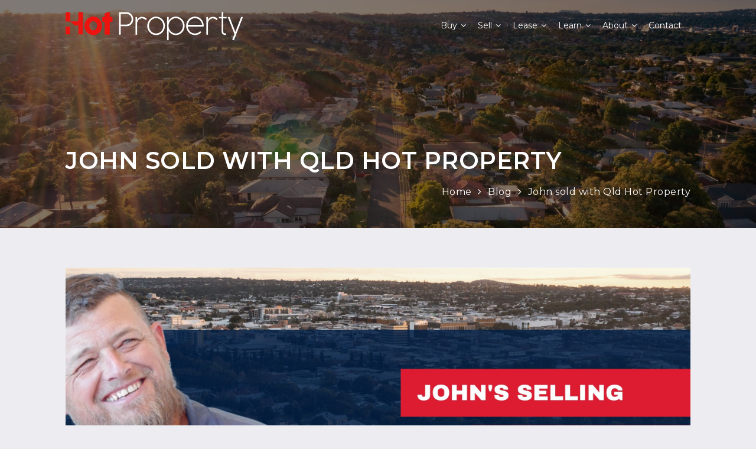

--- FILE ---
content_type: text/css
request_url: https://cdn.eaglesoftware.com.au/qldhotproperty/css/style.css
body_size: 15950
content:
/*
Theme Name: Homely
Theme URI: http://rypecreative.com/
Author: Rype Creative
Author URI: http://rypecreative.com/
Description: Real estate theme
Version: 1.0
License: GNU General Public License v2 or later
License URI: http://www.gnu.org/licenses/gpl-2.0.html
*/

/*====================================================================================*/
/* TABLE OF CONTENTS
/*====================================================================================*/
/* 01 RESET
/* 02 GLOBAL SETTINGS
/* 03 HEADER
/* 04 SUBHEADER
/* 05 FILTER
/* 06 PROPERTIES
/* 07 AGENTS
/* 08 BLOG
/* 09 MEMBERS
/* 10 MISC MODULES
/* 11 FOOTER
/* 12 MODAL IMAGE SLIDER

/*====================================================================================*/
/* 01 RESET
/*====================================================================================*/
@font-face {
  font-family: "Cocogoose";
  src: url("../fonts/Cocogoose Pro-trial.ttf") format("truetype");
  font-weight: 700;
}

* {
  margin: 0px;
  padding: 0px;
}

h1,
h2,
h3,
h4,
h5 {
  margin-top: 0px;
  font-weight: 700;
  font-family: 'Cocogoose', sans-serif;
}

ul,
ul li {
  list-style: none;
}

/*====================================================================================*/
/* 02 GLOBAL SETTINGS
/*====================================================================================*/

html {
  width: 100%;
  height: 100%;
}

body {
  font-family: "Montserrat", Helvetica, Arial;
  font-weight: 400;
  font-size: 14px;
  color: #171f4d;
  width: 100%;
  height: 100%;
  background: #ededf1;
}
ul.tabs1,
.container {
  position: relative;
  width: 85%;
  max-width: 1300px;
  margin: 0 auto;
}
.tabgroup {
  padding-top: 30px;
  background: #fff;
}
.flex-container {
  display: flex;
  flex-wrap: wrap;
  align-items: flex-start;
}
.montserrat-font {
  font-family: 'Montserrat', sans-serif !important;
}

.module {
  position: relative;
  padding: 4.8em 0px 4.8em 0px;
}
.module.no-padding {
  padding: 0;
}
.module.no-padding-top {
  padding-top: 0;
}
.module.no-padding-bottom {
  padding-bottom: 0;
}

.module-header {
  margin-bottom: 50px;
  text-align: center;
}
.module-header h2 {
  font-weight: 500;
  font-size: 32px;
  margin-bottom: 15px;
}
.module-header img {
  margin-bottom: 15px;
}
.module-header p {
  font-size: 15px;
  margin: 0 auto;
  width: 60%;
}
.cta-number {
  background-color: #fff;
  padding-bottom: 7em;
}
.cta-number h2 {
  margin-bottom: 0;
  line-height: 1.4;
}
.cta-number .col-lg-2 {
  width: 20%;
}
.cta-number p {
  /* font-size: 25px; */
  line-height: 1.2;
  margin-top: 3px;
}

.number-txt {
  padding-right: 5px;
  border-right: solid 3px #171f4d;
}

.vc_custom_homepage_break {
  background-image: url(../images/homepage-break-bg.jpg) !important;
  background-position: center;
  background-repeat: no-repeat !important;
  background-size: cover !important;
  background-color: #e8e8ea;
  padding: 300px 0;
}
.vc_custom_homepage_break2 {
  background-image: url(../images/homepage-break-bg2.jpg) !important;
  background-position: center;
  background-repeat: no-repeat !important;
  background-size: cover !important;
  background-color: #e8e8ea;
  padding: 250px 0;
  position: relative;
  overflow: hidden;
}
.vc_custom_homepage_break3 {
  background-image: url(../images/homepage-break-bg3.jpg) !important;
  background-position: center;
  background-repeat: no-repeat !important;
  background-size: cover !important;
  background-color: #e8e8ea;
  padding: 250px 0;
  position: relative;
  overflow: hidden;
}
.vc_custom_homepage_break4 {
  background-image: linear-gradient(#171f4d7c, #171f4d7c),url(../images/home-service.jpg) !important;
  background-position: center;
  background-repeat: no-repeat !important;
  background-size: cover !important;
  background-color: #e8e8ea;
  padding: 100px 0;
  position: relative;
  overflow: hidden;
  color: #fff;
}
.btn-1 {
  margin-bottom: 10px;
}
.text-align-right {
  text-align: right;
}
.vc_custom_homepage_break4 h2 {
  color: #fff;
}
.vc_custom_homepage_break2:before {
  content: "";
  position: absolute;
  left: -190px;
  top: 50%;
  height: 120%;
  width: 120%;
  opacity: 0.3;
  background: url(../images/hicon.png) no-repeat;
  background-size: contain;
  transform: translateY(-50%);
}
.prop-section {
  position: relative;
  margin-top: -46px;
  overflow: hidden;
}
.tabset > input[type="radio"] {
  position: absolute;
  left: -200vw;
}

.tabset .tab-panel {
  display: none;
}

.tabset > input:first-child:checked ~ .tab-panels > .tab-panel:first-child,
.tabset > input:nth-child(3):checked ~ .tab-panels > .tab-panel:nth-child(2),
.tabset > input:nth-child(5):checked ~ .tab-panels > .tab-panel:nth-child(3),
.tabset > input:nth-child(7):checked ~ .tab-panels > .tab-panel:nth-child(4),
.tabset > input:nth-child(9):checked ~ .tab-panels > .tab-panel:nth-child(5),
.tabset > input:nth-child(11):checked ~ .tab-panels > .tab-panel:nth-child(6) {
  display: block;
}

.tabset > label {
  position: relative;
  display: inline-block;
  padding: 15px;
  border: 1px solid transparent;
  border-bottom: 0;
  background: #ededf1;
  cursor: pointer;
  margin: 0;
  font-weight: 600;
}
/* 
.tabset > label::after {
  content: "";
  position: absolute;
  left: 15px;
  bottom: 10px;
  width: 22px;
  height: 4px;
  background: #8d8d8d;
}

.tabset > label:hover,
.tabset > input:focus + label {
  color: #06c;
} */
.padding0 {
  padding: 0;
}
.blue-bg .row {
  margin: 0;
}
.blue-bg h2 {
   margin-bottom: 20px;
}
.pr-70 {
  padding-right: 50px;
  max-width: 500px;
  padding-left: 70px;
}
.pd-70 {
  padding-left: 70px;
  max-width: 500px;
  margin-left: auto;
  padding-right: 50px;
}
.valuess p {
  font-size: 18px;
}
.white-font {
  color: #fff;
}
.blue-bg {
  background: #171f4d;
}

.tabset > label:hover::after,
.tabset > input:focus + label::after,
.tabset > input:checked + label::after {
  background: #06c;
}

.tabset > input:checked + label {
  border-color: #171f4d;
  background: #171f4d;
  border-bottom: none;
  margin-bottom: 0;
  color: #fff;
}

.tab-panel {
  padding: 30px 0;
  border-top: 1px solid #ccc;
}

.tabset {
  max-width: 65em;
}
/* page & post content */
.content p {
  line-height: 1.5;
  margin-bottom: 27px;
}
.content ul li {
  list-style-type: disc;
  margin-left: 20px;
  line-height: 1.5;
}
.content ul li ul {
  margin-left: 20px;
}
.content ul li ul li {
  list-style-type: circle;
}
.content ol {
  margin-left: 15px;
}
.content .quote {
  padding: 5%;
  border-left: 2px solid #ed120f;
  background: #e7eef4;
  font-size: 17px;
  width: 85%;
  margin: 0 auto;
  margin-bottom: 30px;
}

.left {
  float: left;
}
.right {
  float: right;
}
.center {
  text-align: center;
  margin: 0 auto;
}
.clear {
  clear: both;
}
.show-none {
  display: none;
}
.divider {
  width: 100%;
  height: 1px;
  background: rgba(0, 0, 0, 0.1);
  margin-bottom: 20px;
  margin-top: 20px;
}
.divider-fade {
  width: 100%;
  height: 70px;
  position: absolute;
  border-radius: 25px 4px 4px 4px;
  opacity: 0.1; /* FF3.6-15 */ /* Chrome10-25,Safari5.1-6 */
  background: -webkit-gradient(
    linear,
    left top,
    left bottom,
    from(rgba(0, 0, 0, 0.28)),
    color-stop(72%, rgba(0, 0, 0, 0)),
    to(rgba(0, 0, 0, 0))
  );
  background: linear-gradient(
    to bottom,
    rgba(0, 0, 0, 0.28) 0%,
    rgba(0, 0, 0, 0) 72%,
    rgba(0, 0, 0, 0) 100%
  ); /* W3C, IE10+, FF16+, Chrome26+, Opera12+, Safari7+ */
  filter: progid:DXImageTransform.Microsoft.gradient( startColorstr='#47000000', endColorstr='#00000000',GradientType=0 ); /* IE6-9 */
}

/* typography */
h1,
h2,
h3,
h4,
h5,
h6 {
  /* font-family: "Montserrat", Helvetica, Arial; */
  color: #171f4d;
  text-transform: uppercase;
}
h1 {
  font-size: 45px;
}
h2 {
  font-size: 30px;
  line-height: 1.3;
}
h3 {
  font-size: 23px;
}
h4 {
  font-size: 24px;
}
h5 {
  font-size: 18px;
  letter-spacing: 0;
}

a {
  color: #171f4d;
  outline: 0 !important;
  -webkit-transition: all 0.2s linear;
  transition: all 0.2s linear;
}

a:hover {
  color: #ed120f;
  text-decoration: none;
}

.shadow-hover {
  -webkit-transition: all 0.4s linear;
  transition: all 0.4s linear;
}
.shadow-hover:hover {
  -webkit-box-shadow: 0px 10px 25px rgba(0, 0, 0, 0.15);
  box-shadow: 0px 10px 25px rgba(0, 0, 0, 0.15);
}

.icon {
  margin-right: 4px;
}

/* BUTTONS */
.button,
input[type="submit"],
.agent-single .agent-form button {
  font-family: 'Cocogoose', sans-serif;
  font-size: 15px;
  font-weight: 800;
  padding: 13px 30px 13px 30px;
  color: white;
  border-radius: 0;
  border: none;
  background-color: #171f4d;
  display: inline-block;
  width: auto;
  cursor: pointer;
  -webkit-transition: all 0.2s linear;
  transition: all 0.2s linear;
}

.button:hover,
input[type="submit"]:hover {
  color: white;
  text-decoration: none;
  background-color: #ed120f;
}

.button.alt {
  background-color: #171f4d;
}
.button.alt:hover {
  background-color: #ed120f;
}
.chosen-container-single .chosen-single span {
  font-weight: 400;
  text-align: left;
  text-transform: capitalize;
}
.button.small {
  padding: 6px 23px 6px 23px;
  font-size: 15px;
}

.button.large {
  padding: 12px 45px 12px 45px;
  font-size: 17px;
}

.button.grey {
  color: #8da9b9;
  cursor: auto;
  background-color: #cbdfea;
}

.button-icon {
  position: relative;
  padding-left: 56px;
  padding-right: 25px;
  
}
.sidebar-property-single .button-icon {
  font-family: 'Montserrat', sans-serif;
  font-weight: 500;
}
.button-icon.small {
  padding-left: 38px;
  padding-right: 15px;
}
.button-icon.large {
  padding-left: 70px;
  padding-right: 35px;
}
.button-icon .fa {
  background: rgba(0, 0, 0, 0.1);
  position: absolute;
  left: 0;
  top: 0;
  border-radius: 2px;
  height: 100%;
  width: 38px;
  text-align: center;
  padding-top: 15px;
  font-size: 13px;
}
.button-icon.small .fa {
  padding-top: 8px;
  width: 27px;
  font-size: 15px;
}
.button-icon.large .fa {
  padding-top: 15px;
  font-size: 15px;
  width: 45px;
}

/** PAGINATION **/
.pagination {
  width: 100%;
}
.pagination ul li {
  list-style: none;
  padding-left: 4px;
  padding-right: 4px;
  display: inline-block;
}
.pagination ul li.current a {
  background: #ed120f;
  color: white;
}
.pagination .button {
  padding: 10px 15px;
}

/** FORM ELEMENTS **/
input,
textarea,
select {
  width: 100%;
  padding: 9px;
  margin-bottom: 20px;
  border-radius: 0;
  border: none;
  font-weight: 300;
  font-family: "Montserrat", Helvetica, Arial !important;
  background: white;
}

input[type="file"] {
  background: white;
  border: none;
  padding: 5px 0px 5px 0px;
  width: auto;
  display: inline-block;
}

.chosen-container {
  margin-bottom: 20px;
  width: 100% !important;
}
.chosen-container.chosen-with-drop .chosen-single {
  border: none;
  background: white;
}
.chosen-container .chosen-single {
  border: none;
  -webkit-box-shadow: none;
  box-shadow: none;
  border-radius: 3px;
  background: white;
  height: 39px;
  line-height: 39px;
  font-size: 16px;
}
.chosen-container .chosen-single div {
  top: 8px;
  right: 6px;
}
.chosen-container .chosen-drop {
  border: none;
}
.chosen-container .chosen-search {
  padding: 10px;
}
.chosen-container .chosen-results {
  padding: 0px 10px 10px 10px;
}
.chosen-container .chosen-results li.highlighted {
  background: #171f4d;
  border-radius: 2px;
}

input[type="checkbox"],
input[type="radio"] {
  width: auto;
  margin-right: 5px;
}

textarea {
  height: 130px;
}

input.border,
select.border,
textarea.border,
.form-block.border .chosen-container .chosen-single,
.form-block.border .chosen-container .chosen-drop {
  border: 1px solid rgba(0, 0, 0, 0.15);
}
.form-block.border .chosen-container .chosen-results {
  padding-top: 10px;
}

.form-block label {
  display: block;
}
.form-block label .error {
  color: red;
  font-size: 12px;
  margin-left: 10px;
}

.search-form {
  position: relative;
}
.search-form button[type="submit"] {
  border: none;
  background: none;
  position: absolute;
  right: 13px;
  top: 10px;
  color: #97aab7;
}

/* SOCIAL ICONS */
.social-icons {
  margin-bottom: 0;
}
.social-icons li {
  display: inline-block;
  padding-left: 5px;
  padding-right: 5px;
  line-height: 1.4;
}
.social-icons li:last-child {
  padding-right: 0px;
}
.social-icons.circle li a {
  font-size: 14px;
  border: 1px solid #171f4d;
  width: 28px;
  height: 28px;
  display: inline-block;
  text-align: center;
  padding-top: 4px;
  border-radius: 100%;
}
.social-icons.circle li a:hover {
  background: #171f4d;
  border-color: #171f4d;
  color: white;
}

/** ALERT BOXES **/
.alert-box {
  background: #f5fad7;
  border: 1px solid #b3b4a0;
  border-left: 3px solid #b3b4a0;
  padding: 10px;
  margin-bottom: 20px;
}
.alert-box.success {
  background: #dbefd4;
  border-color: #acc7a1;
}
.alert-box.error {
  background: #fad7d7;
  border-color: #c08585;
}
.alert-box.info {
  background: #d2daef;
  border-color: #8a97b9;
}
.alert-box h4 {
  font-size: 15px;
  margin: 0;
}

/** SLICK SLIDER **/
.slider-wrap {
  position: relative;
}

.slider {
  opacity: 0;
  overflow: hidden;
}
.slider.slick-initialized {
  opacity: 1;
  -webkit-transition: all 0.4s;
  transition: all 0.4s;
}
.slider .slide:not(:first-of-type) {
  display: none;
}
.slider .slide.initialized {
  display: block;
}

.slider-nav {
  position: absolute;
  width: 100%;
  top: 50%;
  margin-top: -30px;
}
.slider-prev,
.slider-next {
  background: white;
  font-size: 28px;
  color: #93a1ae;
  width: 45px;
  height: 45px;
  text-align: center;
  display: block;
  padding-top: 2px;
  border: 1px solid rgba(0, 0, 0, 0.1);
  border-radius: 50px;
  cursor: pointer;
  position: relative;
  z-index: 100;
  -webkit-transition: all 0.4s;
  transition: all 0.4s;
}
.slider-prev:hover,
.slider-next:hover {
  background: #171f4d;
  color: white;
  border-color: #171f4d;
}
.slider-prev {
  float: left;
  margin-left: 1%;
}
.slider-next {
  float: right;
  padding-left: 5px;
  margin-right: 1%;
}

/** TABS **/
.tabs {
  margin-bottom: 20px;
  display: none;
  font-family: "Montserrat", Helvetica, Arial;
}
.tabs.ui-widget.ui-widget-content,
.ui-tabs .ui-tabs-nav {
  background: transparent;
  padding: 0;
  border-radius: 0;
  border: none;
}
.ui-tabs .ui-tabs-nav {
  -webkit-box-shadow: inset 0px -1px rgba(0, 0, 0, 0.15);
  box-shadow: inset 0px -1px rgba(0, 0, 0, 0.15);
}
.ui-tabs .ui-tabs-nav li {
  border: none;
  background: transparent;
}
.ui-tabs .ui-tabs-nav .ui-tabs-anchor {
  padding: 18px 15px;
  color: #9bb3c7;
}

.ui-tabs .ui-tabs-panel {
  background: transparent;
  text-align: left;
  padding: 30px 0px 0px 5px;
  margin-top: 0px;
}

.tabs li.ui-state-active {
  background: transparent;
  border-bottom: 2px solid #171f4d;
}
.tabs li.ui-state-active .ui-tabs-anchor {
  color: #171f4d;
  font-weight: 500;
}

.ui-tabs-hide {
  display: none;
}

/** ACCORDION **/
.ui-accordion .ui-accordion-header {
  border: none;
  margin-bottom: 25px;
  padding: 20px;
  font-size: 18px;
  font-weight: 500;
  background: white;
}
.ui-accordion .ui-accordion-header-active {
  margin-bottom: 0;
  background: #171f4d;
}
.ui-accordion .ui-accordion-content-active {
  margin-bottom: 25px;
}
.ui-accordion .ui-accordion-content {
  border: none;
  padding: 30px;
  font-family: "Montserrat", Helvetica, Arial;
}
.ui-accordion-header-icon {
  display: none;
}
.accordion-footer {
  font-style: italic;
  font-size: 12px;
}
.accordion-footer a {
  color: #171f4d;
  font-weight: 500;
  margin-left: 8px;
  margin-right: 8px;
}

.ui-accordion .ui-accordion-header:before {
  content: "\f2c0";
  font-family: FontAwesome;
  margin-right: 10px;
  font-size: 20px;
}
.ui-accordion .ui-accordion-header-active:before {
  content: "\f2c0";
}

/* COLOR BAR */
.color-bar {
  width: 50px;
  height: 3px;
  background: #171f4d;
  margin-bottom: 15px;
  -webkit-transition: all 0.3s;
  transition: all 0.3s;
}

/*====================================================================================*/
/* 03 HEADER
/*====================================================================================*/
header {
  /* background: white; */
  width: 100%;
  position: absolute;
  top: 0;
  left: 0;
  z-index: 1000;
}

/* TOPBAR */
.top-bar {
  background: #e8ebf3;
  color: #838893;
  font-size: 12px;
}

.top-bar a {
  color: #838893;
}
.top-bar a:hover {
  color: #171f4d;
}

.top-bar-item {
  padding: 8px;
  display: inline-block;
}
.top-bar-left .top-bar-item:first-child {
  padding-left: 0px;
}
.top-bar-right .top-bar-item:first-child {
  padding-right: 0px;
}

/* LOGO */
.navbar-header {
  display: inline-block;
  max-width: 30%;
  min-width: 200px;
  position: relative;
  z-index: 1000;
}
.navbar-brand {
  display: inline-block;
  height: auto;
  min-height: 83px;
  padding-left: 0px;
  padding-top: 20px;
}
.navbar-brand img {
  max-width: 100%;
  width: 300px;
}

/* MENU TOGGLE */
.navbar-toggle {
  background: #e8ebf3;
  margin: 0;
  margin-top: 20px;
  position: relative;
  z-index: 2;
}
.navbar-toggle .icon-bar {
  background: #838893;
}

/* MAIN MENU */
.navbar-collapse.collapse {
  position: relative;
  z-index: 1000;
}

.main-menu-wrap {
  position: absolute;
  bottom: 15px;
  right: 0px;
}

.nav.navbar-nav li {
  position: relative;
}
.nav.navbar-nav li a {
  color: #fff;
  padding: 15px;
}
.nav.navbar-nav li.menu-item-has-children a {
  padding: 15px 20px 15px 15px;
}
.nav.navbar-nav li:hover a {
  color: #ed120f;
}
.nav.navbar-nav li a:hover {
  background: transparent;
  color: #ed120f;
}
.nav.navbar-nav li.current-menu-item > a {
  color: #ed120f;
  /* -webkit-box-shadow: inset 0px -2px #171f4d;
  box-shadow: inset 0px -2px #171f4d; */
}
.nav.navbar-nav li.menu-item-has-children:after {
  content: "\f107";
  font-family: FontAwesome;
  color: #fff;
  margin-top: 15px;
  top: 0;
  right: 5px;
  position: absolute;
}


.nav.navbar-nav li.menu-item-has-children.current-menu-item:after,
.nav.navbar-nav li:hover.menu-item-has-children:after {
  color: #ed120f !important;
}
.nav.navbar-nav li:last-child a {
  padding-right: 0;
}

/* SUB MENU */
.nav.navbar-nav li:hover .sub-menu {
  display: block;
  margin-top: 0;
}
.sub-menu {
  display: none;
  position: absolute;
  background: #171f4d;
  width: 200px;
  margin-top: 15px;
  font-size: 14px;
  -webkit-transition: all 0.4s;
  transition: all 0.4s;
}
.nav.navbar-nav li .sub-menu li a {
  display: block;
  padding: 10px;
  color: white;
}
.nav.navbar-nav li .sub-menu li a:hover {
  color: #ed120f !important;
}
.nav.navbar-nav li .sub-menu li.menu-item-has-children:after {
  content: "\f105";
  color: #fff;
  right: 10px;
  margin-top: 10px;
}

.nav.navbar-nav li .sub-menu li .sub-menu {
  display: none;
  margin-left: 200px;
  margin-top: -40px;
  background: #171f4d;
}
.nav.navbar-nav li .sub-menu li:hover .sub-menu {
  display: block;
}

/* MEMBER ACTIONS */
.member-actions {
  padding-top: 25px;
  margin-left: 20px;
}

/** HEADER DEFAULT **/
.header-default {
  padding-bottom: 30px;
}
.header-default .navbar-header {
  float: none;
  width: 100%;
  max-width: 100%;
  display: block;
}
.header-default .header-details {
  position: absolute;
  bottom: 0;
  right: 0;
}
.header-default .header-item {
  padding: 15px;
  margin: 11px 0px;
  line-height: 1.2;
  font-size: 13px;
}
.header-default .header-item:nth-last-child(2) {
  padding-right: 0px;
  border-left: 1px solid rgba(0, 0, 0, 0.1);
}
.header-default .header-item table {
  margin: 0 auto;
  width: 100%;
}
.header-default .header-search {
  width: 300px;
}
.header-default .header-search input {
  border: 1px solid rgba(0, 0, 0, 0.13);
  margin-bottom: 0;
}
.header-default .header-search td > .fa {
  display: none;
}
.header-default .header-item td > .fa {
  color: #ed120f;
  font-size: 36px;
  margin-right: 10px;
}
.header-default .header-item span {
  font-family: "Montserrat", Helvetica, Arial;
  font-weight: 700;
  font-size: 18px;
}
.header-default .navbar-brand {
  padding: 20px 15px;
  padding-left: 0px;
}
.header-default .main-menu-wrap {
  height: 60px;
  top: 0px;
  width: 100%;
  background: #171f4d;
}
.header-default .navbar-toggle.fixed {
  position: fixed;
  top: 0;
  left: 0;
  margin-top: 0;
  width: 100%;
  background: #171f4d;
  border-radius: 0px;
  padding: 15px;
}
.header-default .main-menu-wrap.fixed {
  position: fixed;
}
.header-default .main-menu-wrap .container-fixed {
  max-width: 1140px;
  margin: 0 auto;
}
.header-default .nav.navbar-nav {
  float: left;
}
.header-default .nav.navbar-nav li a {
  letter-spacing: 0.4px;
  color: white;
  font-size: 14px;
  font-weight: 500;
  padding: 20px 20px;
}
.header-default .nav.navbar-nav li a:hover {
  color: #171f4d;
}
.header-default .nav.navbar-nav li.menu-item-has-children:after {
  content: "\f107";
  font-family: FontAwesome;
  color: rgba(255, 255, 255, 0.4);
  margin-top: 21px;
  pointer-events: none;
}
.header-default .nav.navbar-nav li .sub-menu li a {
  color: rgba(255, 255, 255, 0.5);
  font-weight: 300;
}

.header-default .member-actions {
  padding: 0;
}
.header-default .member-actions .button {
  padding: 20px 20px 20px 40px;
  letter-spacing: 0.4px;
  font-size: 14px;
  border-radius: 0;
}
.header-default .member-actions .button-icon .fa {
  height: auto;
  width: 28px;
  height: 28px;
  padding-top: 9px;
  border-radius: 6px;
  top: 16px;
  margin-left: -14px;
  background: #ed120f;
  -webkit-box-shadow: 0px 0px 0px 5px #171f4d;
  box-shadow: 0px 0px 0px 5px #171f4d;
}

/*====================================================================================*/
/* 04 SUBHEADER
/*====================================================================================*/
.subheader {
  background: linear-gradient(#00000080, #00000080), url(../images/homepage-break-bg2.jpg) no-repeat top;
  background-size: cover;
  color: white;
  padding-top: 250px;
  padding-bottom: 50px;
  letter-spacing: 0.5px;
  position: relative;
  z-index: 1;
}
.subheader h1 {
  margin-bottom: 0px;
  font-weight: 700;
  font-size: 40px;
  color: white;
  font-family: 'Montserrat', sans-serif;
  float: left;
}

.subheader .breadcrumb {
  background: transparent;
  font-weight: 500;
  font-size: 16px;
  margin-bottom: 0;
  padding: 0;
  padding-top: 20px;
}
.subheader .breadcrumb a {
  color: white;
}
.subheader .breadcrumb a.current {
  font-weight: 500;
}
.subheader .breadcrumb .fa {
  margin-left: 6px;
  margin-right: 6px;
}

/** SIMPLE SEARCH **/
.subheader.simple-search {
  text-align: center;
  padding: 200px 0px;
  background-image: url(../images/1920x950.png);
}
.subheader.simple-search h1 {
  float: none;
  font-size: 48px;
  font-weight: 700;
}
.subheader.simple-search p {
  /* font-size: 21px; */
  margin-top: 15px;
  margin-bottom: 35px;
}

.subheader.simple-search .simple-search-form {
  width: 65%;
  margin: 0 auto;
}

.subheader.simple-search .simple-search-form input[type="text"] {
  border: none;
  border-radius: 3px 0px 0px 3px;
  /* font-size: 17px; */
  padding: 12px;
  height: 48px;
  width: 85%;
  float: left;
  color: black;
}

.subheader.simple-search .simple-search-form input[type="submit"] {
  border-radius: 0px 3px 3px 0px;
  padding: 13.5px;
  width: 15%;
  float: left;
}

.subheader.simple-search .ui-tabs-nav {
  display: inline-block;
}
.subheader.simple-search .ui-tabs-nav li {
  border-radius: 0px;
  margin: 0;
  border: none;
  border: 1px solid rgba(255, 255, 255, 0.2);
  border-right: none;
  background: rgba(255, 255, 255, 0.1);
  width: 120px;
  text-align: center;
}
.subheader.simple-search .ui-tabs-nav li:hover {
  background: rgba(255, 255, 255, 0.2);
}
.subheader.simple-search .ui-tabs-nav li:first-child {
  border-radius: 3px 0px 0px 3px;
}
.subheader.simple-search .ui-tabs-nav li:last-child {
  border-radius: 0px 3px 3px 0px;
  border-right: 1px solid rgba(255, 255, 255, 0.2);
}
.subheader.simple-search .ui-tabs-nav li a {
  color: white;
  padding: 15px 12px;
  display: block;
  font-size: 16px;
  width: 100%;
  font-weight: 700;
}
.subheader.simple-search .ui-tabs-nav li.ui-state-active {
  background: #ed120f;
  padding: 0;
  border-color: #ed120f;
}
.subheader.simple-search .ui-tabs-nav li.ui-state-active:after {
  content: "";
  position: absolute;
  bottom: -8px; /* value = - border-top-width - border-bottom-width */
  left: 50%; /* controls horizontal position */
  margin-left: -10px;
  border-width: 10px 10px 0; /* vary these values to change the angle of the vertex */
  border-style: solid;
  border-color: #ed120f transparent;
  display: block;
  width: 0;
  z-index: 1;
}
.subheader.simple-search .ui-tabs .ui-tabs-panel {
  background: transparent;
  padding: 30px 0px 0px 0px;
}

/** SUBHEADER SLIDER SIMPLE **/
.subheader.subheader-slider {
  background: #fff;
  padding: 0px;
}
.home-heading {
  text-align: center;
}
.subheader.subheader-slider h1 {
  float: none;
  font-size: 28px;
  display: inline-block;
  padding: 5px 10px;
  background: #fff;
  color: #171f4d;
  font-weight: 400;
  font-family: 'Montserrat', sans-serif;
  margin-bottom: 15px;
}
.subheader.subheader-slider p {
  /* font-size: 24px; */
}
.subheader.subheader-slider p .fa {
  font-size: 19px;
  margin-right: 10px;
}
.subheader.subheader-slider .slide {
  background: url(../images/1920x950.png) no-repeat center;
  background-size: cover;
  padding: 200px 0px 210px 0px;
  text-align: center;
}
.subheader.subheader-slider .slide:nth-child(2) {
  background: url(../images/1920x950.png) no-repeat center;
  background-size: cover;
}
.subheader.subheader-slider .slide .container {
  position: relative;
  z-index: 10;
}
.subheader.subheader-slider .slider-simple-buttons {
  margin-top: 25px;
}
.subheader.subheader-slider .slider-simple-buttons .button:last-child {
  margin-left: 10px;
  background: transparent;
  -webkit-box-shadow: inset 0px 0px 0px 2px white;
  box-shadow: inset 0px 0px 0px 2px white;
}
.subheader.subheader-slider .slider-simple-buttons .button:last-child:hover {
  background: #ed120f;
  color: white;
  -webkit-box-shadow: inset 0px 0px 0px 2px #ed120f;
  box-shadow: inset 0px 0px 0px 2px #ed120f;
}

.subheader.subheader-slider .slider-next,
.subheader.subheader-slider .slider-prev {
  background: rgba(255, 255, 255, 0.3);
  border: 2px solid rgba(255, 255, 255, 0.4);
  color: white;
}
.subheader.subheader-slider .slider-next:hover,
.subheader.subheader-slider .slider-prev:hover {
  background: #171f4d;
  border-color: #171f4d;
  color: white;
}

/** SUBHEADER SLIDER ADVANCED **/
.subheader.subheader-slider .slider-advanced .slide {
  text-align: left;
}
.subheader.subheader-slider .slider-advanced .slide .img-overlay {
  background: rgba(0, 0, 0, 0.1);
}
.subheader.subheader-slider .slider-advanced .slide-price {
  background: #171f4d;
  color: white;
  width: 185px;
  text-align: center;
  padding: 12px 20px;
  font-size: 22px;
  font-weight: 700;
}
.subheader.subheader-slider .slider-advanced .slide-price span {
  font-size: 13px;
  font-weight: 300;
  display: block;
}
.subheader.subheader-slider .slider-advanced .slide-content {
  padding: 30px;
  display: inline-block;
  width: 45%;
  color: #2b2f3a;
  background: rgba(255, 255, 255, 0.75);
}
.subheader.subheader-slider .slider-advanced .slide h1 {
  font-size: 32px;
  color: #2b2f3a;
}
.subheader.subheader-slider .slider-advanced .slide p {
  font-size: 17px;
  font-weight: 500;
}
.subheader.subheader-slider .slider-advanced .slide .fa {
  color: #171f4d;
}
.subheader.subheader-slider .slider-advanced .slide p.slide-text {
  font-weight: 300;
  font-size: 15px;
}
.subheader.subheader-slider .slider-advanced .slide table {
  font-size: 13px;
  margin-bottom: 25px;
  margin-top: 20px;
  font-weight: 500;
  width: 100%;
  text-align: center;
}
.subheader.subheader-slider .slider-advanced .slide table td {
  border-right: 1px solid rgba(0, 0, 0, 0.07);
  width: 25%;
}
.subheader.subheader-slider .slider-advanced .slide table td:last-child {
  border: none;
}
.subheader.subheader-slider .slider-advanced .slide table .fa {
  margin-bottom: 7px;
  font-size: 30px;
}
.subheader.subheader-slider .slider-advanced .slide .button-icon .fa {
  color: white;
}
.subheader.subheader-slider .slider-advanced .slide .button.small {
  margin-top: 15px;
  padding: 3px 10px;
  font-size: 10px;
}
.subheader.subheader-slider .slider-advanced .slide .button.small.grey {
  color: white;
  margin-right: 10px;
  background: #bcc3d8;
}

/** SUBHEADER GOOGLE MAPS **/
.subheader.google-maps {
  background: #e1e5f1;
  padding: 0;
  height: 715px;
  position: static;
}
.subheader.google-maps .container {
  position: static;
}
#map-canvas {
  width: 100%;
  height: 715px;
  position: absolute;
  z-index: 0;
}
.info-box-img {
  width: 180px;
  margin-right: 20px;
  float: left;
}
.info-box p {
  color: black;
}

.subheader.google-maps.horizontal,
.subheader.google-maps.horizontal #map-canvas {
  height: 600px;
}

/** SUBHEADER LISTING **/
.subheader-listing-sidebar {
  padding-bottom: 50px;
}

/*====================================================================================*/
/* 05 FILTER
/*====================================================================================*/
.filter {
  min-height: 250px;
  background: #171f4d;
  padding-bottom: 40px;
}

.filter-header {
  background: #171f4d;
}
.filter .ui-tabs .ui-tabs-panel {
  padding: 50px 0px 0px 0px;
  background: transparent;
}
.filter .ui-tabs .ui-tabs-nav {
  -webkit-box-shadow: none;
  box-shadow: none;
}
.filter .ui-tabs .ui-tabs-nav .ui-tabs-anchor {
  text-align: center;
  font-weight: 700;
  color: white;
  padding: 16px;
  min-width: 100px;
}
.filter .ui-tabs .ui-tabs-nav li.ui-state-active a {
  background: #fff;
  color: #171f4d;
  text-transform: capitalize;
}
.filter .ui-tabs .ui-tabs-nav li.ui-state-active a:after {
  content: "";
  position: absolute;
  bottom: -9px; /* value = - border-top-width - border-bottom-width */
  left: 50%; /* controls horizontal position */
  margin-left: -9px;
  border-width: 9px 9px 0; /* vary these values to change the angle of the vertex */
  border-style: solid;
  border-color: #fff transparent;
  display: block;
  width: 0;
  z-index: 1;
}
.filter .ui-tabs .ui-tabs-nav li {
  margin: 0;
  padding: 0;
  border: none;
  width: auto;
  border-radius: 0px;
  background: none;
}

.filter label {
  display: block;
  color: #fff;
}
.filter label.label-submit {
  visibility: hidden;
  display: inline-block;
}
.filter-item {
  float: left;
  margin-right: 2.6%;
  width: 23%;
}

.filter-item-7 {
  width: 23%;
  margin-bottom: 20px;
}
.filter-item-7:nth-child(4) {
}
.filter-item-7:nth-last-child(4) {
  width: 23%;
}
.filter-item-7:nth-last-child(3) {
  width: 23%;
}
.filter-item-7:nth-last-child(2) {
  width: 23%;
}
.filter-item-7:last-child {
  width: 23%;
  margin-right: 0px;
  float: right;
}

.noUi-horizontal {
  height: 8px;
  border: none;
  -webkit-box-shadow: none;
  box-shadow: none;
  background: rgba(0, 0, 0, 0.09);
  margin-bottom: 53px;
  margin-top: 7px;
}
.filter .noUi-horizontal {
  background: white;
}
.noUi-connect {
  background: #171f4d;
  -webkit-box-shadow: none;
  box-shadow: none;
}
.noUi-horizontal .noUi-handle {
  cursor: pointer;
  -webkit-box-shadow: 0px 0px 10px rgba(0, 0, 0, 0.1);
  box-shadow: 0px 0px 10px rgba(0, 0, 0, 0.1);
  background: white;
  width: 20px;
  height: 20px;
  border-radius: 100%;
}
.noUi-horizontal .noUi-handle:before,
.noUi-horizontal .noUi-handle:after {
  content: "";
  display: none;
}
.noUi-horizontal .noUi-tooltip {
  bottom: auto;
  top: 23px;
  font-size: 11px;
  background: rgba(0, 0, 0, 0.05);
  border: none;
  padding: 3px 4px;
}

.area-filter {
  width: 48.5%;
  margin-right: 3%;
  float: left;
}
.area-filter:nth-last-child(2) {
  margin-right: 0;
}

.filter-item .button {
  width: 100%;
  background: #fff;
  color: #171f4d;
}
#inspection tr {
  border-bottom: solid 1px rgba(0, 0, 0, 0.1);
}
#inspection tr:last-child {
  border: none;
}
#inspection thead {
  background: #171f4d;
  color: #fff;
}
#inspection thead h5 {
  color: #fff;
  margin: 0;
  padding: 15px 0;
}
/** FILTER WITH SLIDER **/
.filter-with-slider {
  margin-top: -51px;
  color: white;
  min-height: auto;
  position: relative;
  z-index: 100;
  background: transparent;
}
.filter-with-slider .tabs.ui-widget {
  background: #ed120f;
}
.filter-with-slider .ui-tabs .ui-tabs-panel {
  padding: 20px 20px 0px 20px;
}
.filter-with-slider .filter-item:nth-last-child(2) {
  margin-right: 0;
}
.filter-with-slider label {
  color: white;
}
.filter-with-slider .noUi-horizontal {
  background: rgba(0, 0, 0, 0.13);
}
.filter-with-slider .noUi-connect {
  background: #171f4d;
}
.filter-with-slider .noUi-horizontal .noUi-tooltip {
  color: white;
}
.filter-with-slider .button {
  background: #171f4d;
}

/** FILTER GOOGLE MAPS **/
.google-maps .filter {
  padding: 20px;
  margin-top: 55px;
  width: 30%;
  position: relative;
  z-index: 100;
  background: #171f4d;
  float: right;
  color: #464646;
}
.google-maps .filter .filter-toggle {
  display: none;
  cursor: pointer;
  padding: 20px;
  color: white;
  font-weight: 700;
}
.google-maps .filter-item {
  width: 100%;
  float: none;
}
.google-maps .filter-item:nth-last-child(2) input {
  margin-bottom: 0px;
}
.google-maps .filter-item label {
  font-size: 14px;
  color: white;
}

.google-maps .filter-half {
  width: 48.5%;
  margin-right: 3%;
  float: left;
}
.google-maps .filter-half-last {
  margin-right: 0;
}

.google-maps .price-range-num {
  background: rgba(255, 255, 255, 0.1);
  color: rgba(255, 255, 255, 0.8);
}
.google-maps .noUi-connect {
  background: #171f4d;
}
.google-maps .noUi-horizontal .noUi-tooltip {
  color: white;
}

.google-maps .filter .button {
  background: #171f4d;
  margin-bottom: 5px;
}
.google-maps .filter .button:hover {
  background: white;
  color: #171f4d;
}

/*====================================================================================*/
/* PROPERTIES
/*====================================================================================*/
/* GLOBAL PROPERTY MODULE */
.property {
  background: white;
  position: relative;
  margin-bottom: 30px;
}

.property:hover .property-color-bar {
  width: 100%;
}

.property-img {
  position: relative;
  display: block;
}
.property-img img {
  max-width: 100%;
  height: auto;
  width: 100%;
}

.property-price {
  color: white;
  position: absolute;
  font-weight: 700;
  font-size: 23px;
  bottom: 10px;
  left: 15px;
  z-index: 20;
}
.grid2 .property-price {
  font-size: 15px;
  width: 50%;
  line-height: 1.7;
  padding-right: 20px;
  text-overflow: ellipsis;
  overflow: hidden;
  white-space: nowrap;
  width: 50%;
}

.property-price span {
  font-size: 12px;
  font-style: italic;
  font-weight: 200;
  display: block;
}

.property-tag {
  position: absolute;
  padding: 3px 8px;
  font-size: 12px;
  z-index: 20;
}

.property-tag.featured {
  right: 10px;
  margin-top: 10px;
}
.property-tag.status {
  right: 10px;
  bottom: 10px;
}

.tabs1 li {
float: left;
padding-right: 10px;
width: 25%;
}
.tabs1 li:last-child {
padding-right: 0;
}
.tabs1 a {
display: block;
text-align: center;
text-decoration: none;
text-transform: uppercase;
padding: 10px 0;
font-size: 18px;
font-weight: 600;
background: #ededf1;
}
.tabs1 a:hover,
.tabs1 a.active {
background: #171f4d;
color: #fff;
} 
.tabs1 a.active {
padding-bottom: 9px;
}
.tabgroup .tab-content {
padding: 0 0 30px;
width: 85%;
background: #fff;
max-width: 1300px;
margin: 0 auto;
}
.grid2 .property-tag.status {
  background: transparent;
  font-size: 15px;
  font-weight: 400;
  padding-left: 15px;
  width: 50%;
  text-align: right;
  text-overflow: ellipsis;
  overflow: hidden;
  white-space: nowrap;
  font-family: 'Montserrat', sans-serif;
}
.grid2 .property-details tr {
  display: flex;
}
.property-details tr td i {
  padding-left: 5px;
}
.grid2 .property-details tr td {
  width: auto;
  margin-right: 13px;
  font-weight: 400;
}
.img-fade {
  width: 100%;
  height: 70px;
  position: absolute;
  bottom: 0; /* FF3.6-15 */ /* Chrome10-25,Safari5.1-6 */
  background: -webkit-gradient(
    linear,
    left top,
    left bottom,
    from(rgba(0, 0, 0, 0)),
    to(rgba(0, 0, 0, 0.65))
  );
  background: linear-gradient( to bottom,rgb(0 0 0 / 22%) 0%,rgb(0 0 0) 100% ); /* W3C, IE10+, FF16+, Chrome26+, Opera12+, Safari7+ */
  background: rgba(22, 30, 76, 0.6);
  filter: progid:DXImageTransform.Microsoft.gradient( startColorstr='#00000000', endColorstr='#a6000000',GradientType=0 ); /* IE6-9 */
}

.property-color-bar {
  background: #171f4d;
  height: 3px;
  width: 0;
  position: absolute;
  z-index: 20;
  bottom: 0px;
  -webkit-transition: all 0.4s;
  transition: all 0.4s;
}

.property-content {
  padding: 5%;
}
.property-content p {
  margin: 0;
}

.property-title {
  border-bottom: 1px solid rgba(0, 0, 0, 0.09);
  padding-bottom: 20px;
  margin-bottom: 20px;
}
.property-title h4 {
  width: 100%;
  white-space: nowrap;
  overflow: hidden;
  text-overflow: ellipsis;
}
.property-title a {
  color: #3a464e;
  font-size: 18px;
}
.property-title a:hover {
  color: #171f4d;
}

.property-title .fa {
  color: #ed120f;
}

.property-details {
  color: #9eaab2;
  font-weight: 500;
  width: 100%;
  font-size: 13px;
}

.property-details td {
  width: 33.33%;
}
.grid2 .property-details td {
  color: #fff;
}
.property-footer {
  background: #d4e0e7;
  padding: 3% 5%;
  color: #86929a;
  font-size: 13px;
  font-weight: 400;
}
.property-footer a {
  color: #86929a;
}
.property-footer a:hover {
  color: #171f4d;
}

/* GLOBAL PROPERTY ROW MODULE */
.property-row {
  margin-bottom: 40px;
}
.property-row .property-img {
  width: 35%;
  display: inline-block;
  min-height: 285px;
  background: #d4e0e7;
  float: left;
  z-index: 100;
}
.property-row .property-title h4 {
  width: 100%;
  white-space: nowrap;
  overflow: hidden;
  text-overflow: ellipsis;
}
.property-row .property-title h4 a {
  font-size: 20px;
  font-family: 'Montserrat', sans-serif;
}
.property-row .property-address {
  font-size: 15px;
}
.property-row .property-content {
  background: white;
  padding: 20px;
  width: 65%;
  float: left;
}
.property-row .property-text {
  font-size: 14px;
  margin-top: 18px;
  line-height: 1.6;
}
.property-row .property-details {
  font-size: 14px;
  width: auto;
}
.property-row .property-footer {
  width: 100%;
  position: absolute;
  padding: 0px 0px 0px 37%;
  bottom: 0;
}
.property-row .property-footer .left {
  padding-top: 11px;
}
.property-row .property-footer .button {
  margin-left: 15px;
  color: white;
  border-radius: 0px;
}

.property-row-sidebar .property-img {
  overflow: hidden;
  min-height: 245px;
  width: 45%;
}
.property-row-sidebar .property-content {
  width: 55%;
}
.property-row-sidebar .property-title {
  padding-bottom: 13px;
  margin-bottom: 13px;
}
.property-row-sidebar .property-footer {
  padding-left: 48%;
}

/** PROPERTIES LISTINGS **/
.property-listing-header {
  margin-bottom: 30px;
}
.property-listing-header select,
.property-listing-header .chosen-container {
  min-width: 180px;
  margin-bottom: 0px;
}
.property-count {
  margin-top: 10px;
}
.property-layout-toggle {
  margin-right: 20px;
}
.property-layout-toggle-item {
  color: #9eaab2;
  display: inline-block;
  width: 38px;
  height: 38px;
  text-align: center;
  padding-top: 9px;
}
.property-layout-toggle-item.active {
  color: #171f4d;
  border: 1px solid rgba(0, 0, 0, 0.1);
}

.sidebar-properties {
  margin-top: -90px;
}

.property-listing-map {
  height: 100%;
}
.property-listing-map-left {
  float: left;
  width: 50%;
  position: fixed;
  z-index: 0;
  top: 0;
  height: 100%;
}
.property-listing-map-right {
  float: right;
  width: 50%;
  padding: 3%;
  position: relative;
  -webkit-box-shadow: 0px 0px 20px rgba(0, 0, 0, 0.1);
  box-shadow: 0px 0px 20px rgba(0, 0, 0, 0.1);
}
.property-listing-map-left #map-canvas {
  height: 100%;
}

/** PROPERTY HIDDEN CONTENT **/
.property.property-hidden-content .property-content {
  -webkit-transition: all 0.4s;
  transition: all 0.4s;
  position: absolute;
  bottom: 0;
  width: 100%;
  height: 100%;
  opacity: 0;
  background: rgba(72, 160, 220, 0.7);
  z-index: 10;
  color: white;
  display: block;
}
.property.property-hidden-content .property-title {
  border-color: rgba(255, 255, 255, 0.3);
}
.property.property-hidden-content .property-title .fa {
  color: white;
}
.property.property-hidden-content .property-content h4 {
  color: white;
  font-size: 20px;
}
.property.property-hidden-content .property-details {
  color: white;
}

.property.property-hidden-content:hover .property-content {
  opacity: 1;
}

/** PROPERTIES FEATURED MODULE **/
.properties.featured .property {
  width: 25%;
  float: left;
  margin-bottom: 0px;
}
.properties.featured .slider-nav {
  width: 120px;
  left: 50%;
  margin-left: -60px;
  top: auto;
}
.properties.featured .slider-featured {
  margin-top: 55px;
}

/** PROPERTY CATEGORIES MODULE **/
.property-cat {
  width: 100%;
  height: 260px;
  display: block;
  color: white;
  padding: 5%;
  margin-bottom: 30px;
  background-size: cover;
  background-position: center;
  background-repeat: no-repeat;
  -webkit-transition: all 0.4s;
  transition: all 0.4s;
}
.property-cat h3 {
  color: white;
  font-weight: 200;
}
.property-cat:hover .color-bar {
  width: 130px;
}

.property-cat-apartments {
  background-image: url(../images/1000x560.png);
}
.property-cat-houses {
  background-image: url(../images/1000x560.png);
}
.property-cat-condos {
  background-image: url(../images/1000x560.png);
}
.property-cat-waterfront {
  background-image: url(../images/1000x560.png);
}
.property-cat-cozy {
  background-image: url(../images/1000x560.png);
}
.property-cat:focus {
  text-decoration: none;
}

/** PROPERTY SINGLE **/
.property-single-item {
  margin-bottom: 45px;
  background: white;
  padding: 30px;
}
.property-single-item h4 {
  position: relative;
}
.property-single-item .divider-fade {
  margin-top: -20px;
}
.property-single-item .divider-hex {
  -webkit-box-shadow: 0px 0px 15px 12px white;
  box-shadow: 0px 0px 15px 12px white;
  background: white;
  position: relative;
  z-index: 100;
  margin-bottom: 10px;
}

.property-single-item.property-main {
  padding: 0;
}
.subheader-slider.property-single-item {
  margin-bottom: 0px;
}
.property-single-item .property-header {
  padding: 30px;
}
.property-single-item .property-header h4 {
  display: inline-block;
  width: auto;
  white-space: normal;
}
.property-single-item .property-header.property-header-slider {
  position: absolute;
  padding: 0;
  z-index: 10;
  left: 15px;
  right: 15px;
  bottom: 30%;
}
.property-single-item .property-header.property-header-slider .property-title {
  border-bottom: 1px solid rgba(255, 255, 255, 0.2);
  padding-bottom: 0px;
}
.property-single-item .property-header.property-header-slider h4 {
  color: white;
  display: block;
  font-weight: 700;
  font-size: 32px;
}
.property-single-item .property-header.property-header-slider p {
  display: inline-block;
  /* font-size: 20px; */
}
.property-single-item
  .property-header.property-header-slider
  .property-price-single {
  color: white;
}
.property-single-item .property-header.property-header-slider a {
  color: white;
}

.property-price-single {
  font-size: 30px;
  font-weight: 700;
  color: #171f4d;
  text-align: right;
  line-height: 1.4;
}
.property-price-single span {
  display: block;
  font-size: 14px;
}

.property-single-tags .property-tag {
  position: relative;
  right: 0;
  bottom: 0;
  background: #ed120f;
}
.property-single-tags .property-tag.featured {
  margin-top: 0;
}

.property-single-item .property-details-single {
  width: 100%;
  position: relative;
  z-index: 10;
  -webkit-box-shadow: 0px 10px 20px rgba(0, 0, 0, 0.1);
  box-shadow: 0px 10px 20px rgba(0, 0, 0, 0.1);
  line-height: 1.1;
  background: #171f4d;
  color: white;
  font-size: 13px;
  font-weight: 300;
}
.property-single-item .property-details-single td {
  border-right: 1px solid rgba(255, 255, 255, 0.1);
  width: 25%;
  text-align: center;
  padding: 20px 0px;
}
.property-single-item .property-details-single td .fa {
  font-size: 28px;
  display: block;
  margin-bottom: 10px;
}
.property-single-item .property-details-single td span {
  font-size: 16px;
  font-weight: 500;
}
.property-single-item.property-details {
  padding: 0;
}

.property-gallery {
  position: relative;
}
.property-gallery img {
  max-width: 100%;
  height: auto;
}
.property-gallery .slider-nav {
  top: 41%;
}
.property-gallery .slide-counter {
  width: 60px;
  position: absolute;
  z-index: 10;
  color: white;
  left: 10px;
  top: 10px;
  border-radius: 3px;
  background: rgba(0, 0, 0, 0.25);
  text-align: center;
  padding: 5px;
  font-size: 12px;
  font-family: "Montserrat", Helvetica, Arial;
}
.property-gallery .property-gallery-pager {
  padding: 20px 7px 20px 20px;
  margin-bottom: 0px;
}
.property-gallery .property-gallery-pager a {
  margin-bottom: -3px;
  opacity: 0.6;
  cursor: pointer;
  max-height: 135px;
  display: inline-block;
  margin-right: 1.5%;
  border-bottom: 3px solid rgba(0, 0, 0, 0);
}
.property-gallery .property-gallery-pager a img {
  position: relative;
  z-index: -1;
}
.property-gallery .property-gallery-pager a.slick-current {
  opacity: 1;
  -webkit-box-shadow: inset 0px -3px #171f4d;
  box-shadow: inset 0px -3px #171f4d;
}
.property-gallery .property-gallery-pager a:last-child {
  margin-right: 0;
}

.property-gallery.full-width .property-gallery-pager {
  padding-right: 0px;
  padding-left: 0px;
}
.property-gallery.full-width .slide-counter {
  top: auto;
  bottom: 0;
  left: 50%;
  margin-left: -30px;
}
.property-gallery.full-width .slide {
  position: relative;
  padding: 270px 0px;
}
.property-gallery.full-width .slide .img-fade {
  height: 180px;
}
.property-gallery.full-width .slider-nav {
  top: 37%;
}

.property-gallery.full-width #slide1 {
  background: url(../images/1837x1206.png) center / cover no-repeat;
}
.property-gallery.full-width #slide2 {
  background: url(../images/1837x1206.png) center / cover no-repeat;
}
.property-gallery.full-width #slide3 {
  background: url(../images/1837x1206.png) center / cover no-repeat;
}
.property-gallery.full-width #slide4 {
  background: url(../images/1837x1206.png) center / cover no-repeat;
}
.property-gallery.full-width #slide5 {
  background: url(../images/1837x1206.png) center / cover no-repeat;
}
.property-gallery.full-width #slide6 {
  background: url(../images/1837x1206.png) center / cover no-repeat;
}
.property-gallery.full-width #slide7 {
  background: url(../images/1837x1206.png) center / cover no-repeat;
}

.additional-details-list {
  columns: 2;
  -webkit-columns: 2;
  -moz-columns: 2;
}
.additional-details-list li {
  list-style: none !important;
  margin-left: 0 !important;
  border-bottom: 1px solid rgba(0, 0, 0, 0.1);
  line-height: 2.3;
  padding-right: 10px;
}
.additional-details-list li span {
  float: right;
  font-weight: 700;
}

.amenities-list {
  columns: 3;
  -webkit-columns: 3;
  -moz-columns: 3;
}
.amenities-list li {
  color: #556878;
  display: block;
  line-height: 2.4;
}
.amenities-list li .fa {
  background: #171f4d;
  color: white;
  width: 22px;
  height: 22px;
  font-size: 14px;
  text-align: center;
  border-radius: 2px;
  padding-top: 4px;
}
.amenities-list li .fa.fa-close {
  background: #9bb3c7;
}

#map-single {
  width: 100%;
  height: 300px;
}

.property-single-item .agent {
  margin-bottom: 0px;
}
.property-single-item .agent-img {
  width: 25%;
  float: left;
}
.property-single-item .agent .button.grey {
  margin-right: 10px;
}
.property-single-item .agent-content {
  width: 75%;
  padding-top: 0;
  float: left;
}
.property-single-item .agent-content .button {
  position: relative;
  z-index: 100;
}

.widget.property-single-item h4 {
  margin-bottom: 20px;
}
.property-related .property {
  margin-bottom: 0px;
}
.property-related .property .property-content {
  border-right: 1px solid rgba(0, 0, 0, 0.06);
  border-left: 1px solid rgba(0, 0, 0, 0.06);
}

.sidebar.sidebar-property-single {
  padding-left: 15px;
}

/** SUBMIT PROPERTY **/
.subheader-property-submit {
  padding-bottom: 80px;
}

.form-nav {
  margin-bottom: 40px;
  display: inline-block;
  width: 100%;
}
.form-nav-item {
  position: relative;
  float: left;
  width: 20%;
  text-align: center;
  font-size: 13px;
  color: #9bb0bb;
  font-weight: 700;
}
.form-nav-item span {
  display: inline-block;
  background: white;
  color: #3a464e;
  width: 35px;
  height: 35px;
  text-align: center;
  border-radius: 100%;
  font-size: 15px;
  padding-top: 7px;
  margin-bottom: 7px;
  -webkit-box-shadow: 0px 0px 20px rgba(0, 0, 0, 0.07);
  box-shadow: 0px 0px 20px rgba(0, 0, 0, 0.07);
  position: relative;
  z-index: 10;
}

.form-nav-item:after {
  content: "";
  width: 120px;
  height: 4px;
  display: block;
  background: white;
  position: absolute;
  right: -60px;
  top: 17px;
}

.form-nav-item:nth-last-child(2):after {
  content: "";
  display: none;
}

.form-nav-item.completed {
  color: #3a464e;
}
.form-nav-item.completed span {
  background: #ed120f;
  color: white;
}

.form-next,
.multi-page-form-content button[type="submit"] {
  margin-left: 10px;
}
.multi-page-form-content button[type="submit"] {
  margin-top: 20px;
}

.multi-page-form-content {
  background: white;
  margin-bottom: 30px;
  padding: 30px;
  display: none;
}
.multi-page-form-content.active {
  display: block;
}

.multi-page-form-content h4 {
  color: #171f4d;
  font-weight: 700;
  font-size: 25px;
  margin-bottom: 3px;
  margin-top: 3px;
}

.multi-page-form-content .error {
  color: red;
  margin-left: 7px;
  font-size: 13px;
}

.property-submit-title {
  margin-bottom: 30px;
}


.property-submit-num {
  display: block;
  color: white;
  font-size: 25px;
  font-weight: 700;
  background: #171f4d;
  width: 45px;
  height: 45px;
  text-align: center;
  padding-top: 4px;
  border-radius: 100%;
  margin-right: 10px;
}

.additional-img-container table {
  width: 100%;
  border-bottom: 1px solid #e7e7e7;
  margin-top: 15px;
  margin-bottom: 15px;
}
.add-additional-img {
  margin-bottom: 15px;
}
.delete-additional-img {
  cursor: pointer;
  margin-top: 10px;
  font-size: 13px;
}

.multi-page-form-content #map-single {
  margin-bottom: 30px;
}
.multi-page-form-content .map-input {
  margin-top: 10px;
  margin-left: 10px;
  width: 70%;
}

.amenities-list {
  margin-bottom: 30px;
}
.amenities-list label {
  margin-bottom: 15px;
}

/*====================================================================================*/
/* AGENTS
/*====================================================================================*/
/* GLOBAL AGENT MODULE */
.agents-featured {
  border-top: 1px solid #d6e1e8;
  background: #eff5f9 url(../images/agent-bg.png) no-repeat;
  background-position: bottom;
  background-size: cover;
}

.agent {
  background: white;
  position: relative;
  margin-bottom: 30px;
}

.agent-tag {
  position: absolute;
  padding: 3px 8px;
  font-size: 12px;
  z-index: 20;
  bottom: 10px;
  left: 10px;
}

.agent-img {
  position: relative;
  display: block;
}
.agent-img img {
  max-width: 100%;
  height: auto;
}

.agent-content {
  padding: 5%;
}
.agent-content p {
  margin: 0;
}

.agent-details {
  border-bottom: 1px solid rgba(0, 0, 0, 0.09);
  padding: 0px 10px 15px 10px;
  margin-bottom: 15px;
  line-height: 1.9;
}
.agent-details a {
  color: #3a464e;
  /* font-size: 20px; */
}
.agent-details a:hover {
  color: #171f4d;
}

.agent-details .fa {
  color: #171f4d;
  font-size: 12px;
  margin-right: 8px;
}

.agent-content .social-icons.circle {
  display: inline-block;
}
.agent-content .social-icons.circle li {
  padding-left: 4px;
  padding-right: 4px;
}
.agent-content .social-icons.circle li a {
  color: #9bb0bb;
  border: 1px solid #9bb0bb;
}
.agent-content .social-icons.circle li a:hover {
  color: white;
  border-color: #171f4d;
}

/** AGENT ROW **/
.agent-row {
  margin-bottom: 40px;
}
.agent-row .agent-img {
  width: 30%;
  display: inline-block;
  overflow: hidden;
  min-height: 285px;
  max-height: 285px;
  background: #d4e0e7;
  float: left;
  z-index: 100;
}

.agent-row .agent-content {
  background: white;
  padding: 25px;
  width: 70%;
  float: left;
  min-height: 285px;
  position: relative;
}

.agent-row .agent-text {
  font-size: 14px;
  margin-top: 18px;
  line-height: 1.6;
}

.agent-row .agent-details {
  padding-left: 0px;
  padding-right: 0px;
}
.agent-row .agent-details p {
  display: inline-block;
  margin-right: 15px;
}

.agent-row .agent-footer {
  text-align: left;
  left: 25px;
  right: 25px;
  position: absolute;
  bottom: 25px;
}
.agent-row .agent-footer .social-icons {
  margin-top: 5px;
}

.agent-row-sidebar .agent-img {
  min-height: 254px;
  max-height: 254px;
}
.agent-row-sidebar .agent-text {
  font-size: 13px;
}
.agent-row-sidebar .agent-content {
  min-height: 254px;
}
.agent-row-sidebar .agent-footer {
  bottom: 20px;
}

/** AGENT SINGLE **/
.agent-single {
  margin-bottom: 50px;
}
.agent-single .agent-img {
  margin: 1%;
  width: 30%;
  float: left;
}
.agent-single .agent-img .hex {
  position: absolute;
  right: -37px;
  top: 20px; /* IE 9 */
  -webkit-transform: rotate(90deg); /* Chrome, Safari, Opera */
  transform: rotate(90deg);
  height: 50px;
}
.agent-single .agent-content {
  position: relative;
  z-index: 10;
  padding: 30px;
  width: 38%;
  float: left;
}
.agent-single .center {
  text-align: left;
}

.agent-single .agent-details {
  border-bottom: none;
  margin-bottom: 10px;
}
.agent-single .agent-details p {
  border-bottom: 1px solid rgba(0, 0, 0, 0.1);
  padding-top: 4px;
  padding-bottom: 4px;
}
.agent-single .agent-details p span {
  float: right;
  font-weight: 500;
}

.agent-single .agent-form {
  width: 30%;
  float: right;
  background: #171f4d;
  color: white;
  padding: 57px 30px;
  margin-top: -20px;
  margin-bottom: -20px;
  -webkit-box-shadow: -10px 0px 20px rgba(0, 0, 0, 0.1);
  box-shadow: -10px 0px 20px rgba(0, 0, 0, 0.1);
}
.agent-single .agent-form h4 {
  margin-bottom: 20px;
  color: white;
}
.agent-single .agent-form textarea {
  height: 100px;
}
.agent-single .agent-form input[type="submit"],
.agent-single .agent-form button {
  background: #ed120f;
  margin-bottom: 0px;
}

.agent-properties .property .property-content {
  border-right: 1px solid rgba(0, 0, 0, 0.06);
  border-left: 1px solid rgba(0, 0, 0, 0.06);
}
     /* Timeline */
     .timeline {
      border-left: 4px solid #171f4d;
      border-bottom-right-radius: 4px;
      border-top-right-radius: 4px;
      color: #000;
      margin: 50px auto;
      position: relative;
      padding: 50px;
      list-style: none;
      text-align: left;
      max-width: 85%;
    }
    
    .timeline .event {
      border-bottom: 1px dashed rgba(255, 255, 255, 0.1);
      padding-bottom: 25px;
      margin-bottom: 50px;
      position: relative;
    }
    .timeline .event:last-of-type {
      padding-bottom: 0;
      margin-bottom: 0;
      border: none;
    }
    .timeline .event:before,
    .timeline .event:after {
      position: absolute;
      display: block;
      top: 0;
    }
    .timeline .event:before {
      left: -217.5px;
      color: #000;
      content: attr(data-date);
      text-align: right;
      font-weight: 100;
      font-size: 20px;
      font-weight: 700;
      min-width: 120px;
    }
    .timeline .event:after {
      box-shadow: 0 0 0 4px #171f4d;
      left: -78px;
      background: #ed120f;
      border-radius: 50%;
      height: 11px;
      width: 11px;
      content: "";
      top: 5px;
    }
    .about-team {
        background: #171f4d;
        padding: 80px 0;
        margin-bottom: 80px;
        color: #fff;
    }
    .about-team h3 {
      color: #fff;
      line-height: 1.5;
    }

    .about-team a.button {
      background: #fff;
      color: #171f4d;
  }
  .about-team a.button:hover {
    background: #ed120f;
    color: #fff;
  }
  .pyears p {
    font-size: 16px;
  }

/*====================================================================================*/
/* 04 BLOG
/*====================================================================================*/
.blog-post {
  background: white;
  margin-bottom: 40px;
}

.blog-post-img {
  position: relative;
  display: block;
}
.blog-post-date {
  position: absolute;
  background: url(../images/hexagon.png) no-repeat;
  line-height: 1.1;
  bottom: -21px;
  padding-top: 7px;
  left: 30px;
  font-size: 12px;
  width: 90px;
  text-align: center;
}
.blog-post-date span {
  font-weight: bold;
  font-size: 22px;
  display: block;
}
.blog-post-img .img-fade {
  opacity: 0.7;
}
.blog-post-img img {
  max-width: 100%;
  height: auto;
}

.blog-post-details {
  margin-bottom: 20px;
  padding: 10px 0px 15px 0px;
  border-bottom: 1px solid rgba(0, 0, 0, 0.1);
}
.blog-post-details li {
  margin-right: 13px;
  margin-left: 0 !important;
  font-weight: 500;
  font-size: 13px;
  color: #9eaab2;
  list-style: none !important;
  display: inline;
}
.blog-post-content {
  padding: 5%;
}
.blog-post-content p {
  display: -webkit-box;
  -webkit-line-clamp: 2;
  -webkit-box-orient: vertical;  
  overflow: hidden;
}
.blog-post-content h3 a {
  font-family: 'Montserrat', sans-serif;
  color: #171f4d;
}
.blog-post-content h3 a:hover {
  color: #ed120f;
}

.blog-post-creative {
  margin-bottom: 30px;
}
.blog-post-creative h3 {
  font-size: 23px;
  margin-top: 15px;
}
.img-overlay {
  position: absolute;
  width: 100%;
  height: 100%;
  top: 0;
  left: 0;
  background: rgba(22, 30, 76, 0.6);
  text-align: center;
  color: white;
  font-size: 50px;
  padding-top: 40px;
}
.img-overlay.black {
  background: rgba(0, 0, 0, 0.30);
}
.img-overlay.blacker {
  background: rgba(0, 0, 0, 0.5);
}
.img-overlay.green {
  background: rgba(79, 186, 111, 0.6);
}
.img-overlay.gold {
  background: rgba(192, 172, 61, 0.6);
}
.img-overlay.red {
  background: rgba(192, 92, 61, 0.6);
}
.img-overlay.purple {
  background: rgba(157, 108, 188, 0.6);
}

/** BLOG SINGLE **/
.blog-post-share .social-icons.circle {
  margin-top: -3px;
}
.blog-post-share .social-icons.circle li {
  padding: 0;
}
.blog-post-share .social-icons li a {
  border-color: #9eaab2;
  color: #9eaab2;
}

.comment-list,
.blog-post-related {
  margin-bottom: 50px;
}
.comment-list .comment {
  margin-bottom: 10px;
}
.comment-list .button.grey {
  line-height: 1.6;
  margin: 0;
  display: inline-block;
  margin-left: 7px;
  padding: 1px 10px 3px 10px;
}
.comment-list .arrow {
  width: 0;
  height: 0;
  border-top: 8px solid transparent;
  border-bottom: 8px solid transparent;
  border-right: 8px solid #171f4d;
  float: left;
  margin-top: 8px;
  margin-left: -6px;
}
.comment-list .comment-text {
  margin-bottom: 20px;
  background: white;
  padding: 3%;
  border-left: 2px solid #171f4d;
}
.comment-list .comment-text p {
  margin-bottom: 0px;
  float: left;
  display: inline-block;
}

.comment-details {
  margin-top: 3px;
  font-size: 12px;
}
.comment-details a {
  color: #9eaab2;
  margin-left: 14px;
}
.comment-details a:hover {
  color: #171f4d;
}

.comment-form form {
  margin-top: 30px;
}
.comment-form h4 {
  margin-bottom: 30px;
}
.comment-form h4 span {
  margin-bottom: 7px;
  display: block;
}

/** SIDEBAR WIDGETS **/
.sidebar {
  padding-left: 40px;
}
.sidebar-left {
  padding-left: 0px;
  padding-right: 40px;
}

.widget-content.box {
  background: white;
  padding: 5%;
  margin-top: 0;
}
/* .form-block.border span,
label {
  font-size: 16px;
  letter-spacing: 0px;
  text-transform: initial;
} */
.form-block label {
  font-weight: 400;
  font-family: 'Montserrat', sans-serif;
}
.widget h4 {
  margin-bottom: 30px;
  font-size: 20px;
  font-weight: 700;
}
.widget img {
  max-width: 100%;
  height: auto;
}
.widget h4 span {
  /* display: block; */
  /* font-weight: 700; */
  font-family: 'Montserrat', sans-serif;
  /* margin-bottom: 15px; */
  /* font-size: 25px; */
}

.widget ul.bullet-list {
  margin-left: 20px;
  line-height: 1.9;
}
.widget ul.bullet-list li {
  position: relative;
  list-style: none;
  font-weight: 500;
}
.widget ul.bullet-list li:before {
  content: "\f105";
  font-family: FontAwesome;
  color: rgba(0, 0, 0, 0.5);
  top: 0;
  left: -20px;
  position: absolute;
}

.widget-sidebar {
  margin-bottom: 30px;
  padding-bottom: 30px; /*border-bottom:1px solid rgba(0, 0, 0, 0.1)*/
}

.widget.recent-posts p {
  font-size: 13px;
}

.widget.recent-properties h5,
.widget.recent-posts h5 {
  font-size: 18px;
  line-height: 1.2;
}
.widget .recent-property {
  margin-bottom: 20px;
}
.widget .recent-property img {
  margin-bottom: 6px;
}
.widget .recent-property:last-child {
  margin-bottom: 0px;
}

.widget.advanced-search h4 {
  background: #171f4d;
  position: relative;
  z-index: 10;
  
  padding: 15px;
  margin-bottom: 0px;
  -webkit-box-shadow: 0px 0px 0px 8px rgba(255, 255, 255, 0.2);
  box-shadow: 0px 0px 0px 8px rgba(255, 255, 255, 0.2);
}
.widget.advanced-search h4 > span {
  margin-bottom: 5px;
  color: white;
  padding-left: 0;
}

/*====================================================================================*/
/* MEMBERS
/*====================================================================================*/
.member-card {
  background: white;
}

.member-card-header {
  color: white;
  background: #171f4d;
  padding: 0px 20px 20px 20px;
  text-align: center;
}
.member-card-avatar {
  display: inline-block;
  border-radius: 100%;
  overflow: hidden;
  border: 5px solid rgba(255, 255, 255, 0.4);
  width: 90px;
  height: 90px;
  margin-top: -30px;
  margin-bottom: 10px;
  -webkit-box-shadow: 0px 10px 25px rgba(0, 0, 0, 0.16);
  box-shadow: 0px 10px 25px rgba(0, 0, 0, 0.16);
  -webkit-transition: all 0.4s;
  transition: all 0.4s;
}
.member-card-avatar:hover {
  border: 5px solid rgba(255, 255, 255, 0.8);
}
.member-card-header h3 {
  font-size: 20px;
  color: white;
}
.member-card-header p {
  font-size: 13px;
}

.member-card-content {
  text-align: center;
  position: relative;
}
.member-card-content .hex {
  margin-top: -17px;
  position: absolute;
  margin-left: -45px;
}
.member-card-content ul {
  position: relative;
  z-index: 10;
}
.member-card-content ul li.active a {
  border-right: 2px solid #171f4d;
  color: #171f4d;
  font-weight: 700;
}
.member-card-content ul li a {
  text-align: left;
  border-bottom: 1px solid rgba(0, 0, 0, 0.1);
  padding: 16px 20px 13px 20px;
  display: block;
  color: #3a464e;
}
.member-card-content ul li a:hover {
  background: #deebf2;
}
.member-card-content ul li .icon {
  margin-right: 7px;
}

/** PROFILE **/
.profile-avatar {
  max-width: 100%;
  height: auto;
  margin-bottom: 15px;
}
.edit-avatar .button {
  margin-bottom: 25px;
}

/** MY PROPERTIES **/
.my-properties-list tr {
  height: 140px;
  border: none;
  border-bottom: 1px solid #cbdfea;
}
.my-properties-list tr:first-child {
  height: 50px;
}
.my-properties-list th {
  font-size: 13px;
}
.my-properties-list .property-img {
  width: 15%;
  padding-right: 20px;
  display: table-cell;
}
.my-properties-list .property-title {
  width: 28%;
  margin: 0;
  padding: 0;
  border: none;
}
.my-properties-list .property-title .property-address {
  margin-top: 3px;
  color: #9bb3c7;
  font-size: 13px;
  margin-bottom: 15px;
}
.my-properties-list .property-post-status {
  width: 15%;
}
.my-properties-list .property-post-status .button.small {
  font-size: 11px;
  padding: 5px 10px;
}
.my-properties-list .property-date {
  width: 15%;
}
.my-properties-list .property-actions {
  width: 27%;
}
.my-properties-list .property-actions a {
  font-size: 13px;
  padding-left: 7px;
  padding-right: 7px;
}

/** FAVORITE PROPERTIES **/
.favorite-properties-list .property-img {
  width: 20%;
  padding-right: 4%;
}
.favorite-properties-list .property-title {
  width: 55%;
}
.favorite-properties-list .property-actions {
  width: 25%;
}

/*====================================================================================*/
/* MISC MODULES
/*====================================================================================*/
.about-video-thumb {
  max-width: 100%;
  height: auto;
}

/* SERVICES */
.services {
  position: relative;
  margin-top: -80px;
  padding-top: 0;
  padding-bottom: 50px;
}
.services .service-item {
  background: #171f4d;
  padding: 0% 15px 10px 15px;
  text-align: center;
  line-height: 1.5;
  font-size: 16px;
  position: relative;
  z-index: 10;
  color: #fff;
  min-height: 200px;
  border: solid 5px #171f4d;
}

.services .service-item:hover {
  background: #171f4d;
  border: solid 5px #fff;
}

.services .service-item .fa {
  width: 130px;
  height: 130px;
  color: #171f4d;
  background: #fff;
  font-size: 45px;
  padding-top: 25px;
  border-radius: 100px;
  margin-top: -40px;
  margin-bottom: 30px;
  border: 5px solid #171f4d;
  -webkit-transition: all 0.4s;
  transition: all 0.4s;
  position: relative;
}

.services .service-item:hover .fa {
  border-color: #fff;
}
.services .service-item .fa.fa-home:before {
  content: "";
  background: url(../images/icon-appraisal.png) no-repeat;
  background-size: contain;
  height: 80px;
  width: 80px;
  left: 50%;
  top: 50%;
  position: absolute;
  transform: translate(-50%, -50%);
}
.services .service-item .fa.fa-group:before {
  content: "";
  background: url(../images/icon-team.png) no-repeat;
  background-size: contain;
  height: 80px;
  width: 80px;
  left: 50%;
  top: 50%;
  position: absolute;
  transform: translate(-50%, -50%);
}
.services .service-item .fa.fa-line-chart:before {
  content: "";
  background: url(../images/icon-community.png) no-repeat;
  background-size: contain;
  height: 80px;
  width: 80px;
  left: 50%;
  top: 50%;
  position: absolute;
  transform: translate(-50%, -50%);
}
.services .service-item h4 {
  font-weight: 700;
  /* font-size: 26px; */
  color: #fff;
  margin-bottom: 20px;
}

.cta-txt {
  text-align: center;
  padding: 0 0 50px 0;
}
.cta-txt h2 {
  color: #171f4d;
  font-size: 32px;
  line-height: 1.3;
}
.prop-management {
  text-align: center;
  background: #fff;
}
.prop-management h2 {
  /* font-size: 32px; */
  line-height: 1.3;
}
.reveal{
  position: relative;
  transform: translateY(150px);
  opacity: 0;
  transition: 0.8s all ease;
}

.reveal.active{
  transform: translateY(0);
  opacity: 1;
}
.home-article {
    position: relative;
    overflow: hidden;
}
.home-article .image {
    position: relative;
    display: block;
}

.home-article img {
    height: 400px;
    width: 100%;
    object-fit: cover;
    -webkit-transition: all 0.5s ease;
    transition: all 0.5s ease;
}
.home-article a:hover img {
  -webkit-transform: scale(1.1);
  transform: scale(1.1);
}
.article-title {
    position: absolute;
    background: rgba(23, 31, 77,.7);
    bottom: 0;
    padding: 20px;
    width: 100%;
}

.article-title h5 {
    color: #fff;
    margin: 0;
    text-overflow: ellipsis;
    overflow: hidden;
    white-space: nowrap;
}
.mb30 {
  margin-bottom: 30px;
}
.prop-management .button {
  margin-top: 20px;
}
/** TEAM (LEADERS) **/
.team-member {
  margin-bottom: 30px;
}
.team-member img {
  max-width: 100%;
  height: auto;
}
.team-member-img {
  position: relative;
  color: white;
}
.team-member-img .img-overlay {
  opacity: 0;
  -webkit-transition: all 0.4s;
  transition: all 0.4s;
}
.team-member-img p {
  opacity: 0;
  -webkit-transition: all 0.4s;
  transition: all 0.4s;
  text-align: center;
  line-height: 1.6;
  font-size: 17px;
  position: absolute;
  z-index: 10;
  padding: 20px;
  bottom: 0px;
}
.team-member-content {
  padding: 20px;
  line-height: 2.1;
  position: relative;
  background: white;
  text-align: center;
}
.team-member-content h4,
.team-member-content p {
  margin: 0;
  position: relative;
  z-index: 10;
}
.team-member-content .hex {
  margin-top: -20px;
  top: 0;
  left: 50%;
  margin-left: -43px;
  z-index: 0;
  position: absolute;
}
.team-member-content .social-icons {
  margin-top: 10px;
}

.team-member:hover .team-member-img .img-overlay {
  opacity: 1;
}
.team-member:hover .team-member-img p {
  opacity: 1;
  bottom: 20px;
}

/** CALL TO ACTIONS **/
.cta {
  background: #ed120f;
  color: white;
  padding: 60px 0px;
}
.cta h3,
.cta h2 {
  color: white;
  font-weight: 200;
}

.cta.newsletter {
  background: #ed120f;
  background-image: url(../images/send.png);
  background-repeat: no-repeat;
  background-position: 20% 50%;
}
.cta.newsletter .newsletter-form {
  position: relative;
}

.cta.newsletter input[type="email"] {
  margin-top: 15px;
  background: transparent;
  padding: 10px 5px;
  border: none;
  border-radius: 0px;
  border-bottom: 1px solid white;
  color: white;
  font-size: 16px;
  outline: none !important;
}

.cta.newsletter input[type="email"]::-webkit-input-placeholder {
  color: white;
}
.cta.newsletter input[type="email"]:-moz-placeholder {
  color: white;
  opacity: 1;
}
.cta.newsletter input[type="email"]::-moz-placeholder {
  color: white;
  opacity: 1;
}
.cta.newsletter input[type="email"]:-ms-input-placeholder {
  color: white;
}

.cta.newsletter button[type="submit"] {
  background: none;
  border: none;
  position: absolute;
  right: 0;
  top: 23px;
}

.cta.hexs {
  background: #ed120f url(../images/pattern.jpg) no-repeat bottom;
  background-size: cover;
}
.cta.hexs .hex {
  min-height: 195px;
  padding-top: 57px;
  text-align: center;
  position: relative;
}
.cta.hexs .hex p {
  position: relative;
  z-index: 10;
}
.cta.hexs .hex p span {
  font-size: 33px;
  font-weight: 700;
  display: block;
}
.cta.hexs .hex img {
  position: absolute;
  left: 50%;
  margin-left: -100px;
  top: 0;
}

.cta.image-bg {
  padding: 150px 0px;
  position: relative;
  text-align: center;
  background: #ed120f url(../images/1920x950.png) no-repeat center;
  background-attachment: fixed;
  background-size: cover;
}

.cta.image-bg p {
  font-size: 20px;
  margin-top: 15px;
  margin-bottom: 30px;
}

/** TESTIMONIALS **/
.testimonials {
  background: #171f4d;
  color: white;
  text-align: center;
  padding: 7em 0;
  position: relative;
  overflow: hidden;
}
.testimonials:before {
  content: "";
  position: absolute;
  left: 50%;
  top: 50%;
  height: 430px;
  width: 350px;
  opacity: 0.2;
  background: url(../images/hicon2.png) no-repeat;
  background-size: contain;
  transform: translate(-50%,-50%);
}
.testimonials a {
  color: white;
}
.testimonials h2 {
  color: white;
}
.testimonials .content-testimonial {
  width: 80%;
  margin: 0 auto;
  color: white;
  /* font-size: 20px; */
  /* background: rgba(0, 0, 0, 0.1); */
  padding: 30px 40px;
  border-radius: 4px;
  line-height: 1.5;
  position: relative;
  margin-bottom: 30px;
  font-family: 'Montserrat', sans-serif;
  font-weight: 400;
}

@media only screen and (min-width: 1100px) {
  .testimonials h3 {
    width: 100%;
  }
}

.testimonials h3:after {
  content: "";
  position: absolute;
  bottom: -15px; /* value = - border-top-width - border-bottom-width */
  left: 50%; /* controls horizontal position */
  margin-left: -10px;
  display: block;
  width: 0;
  z-index: 1;
}

.testimonial-details {
  margin: 0 auto;
  display: inline-block;
}
.testimonial-img {
  display: inline-block !important;
  margin-bottom: 10px;
  width: 67px;
  height: 67px;
  border-radius: 100%;
  -webkit-box-shadow: 0px 0px 0px 6px rgba(255, 255, 255, 0.2);
  box-shadow: 0px 0px 0px 6px rgba(255, 255, 255, 0.2);
}
.testimonial-name {
  /* font-size: 18px; */
  margin-top: 5px;
  margin-bottom: 0px;
}

.slider-nav-testimonials .slider-prev,
.slider-nav-testimonials .slider-next {
  background: transparent;
  color: #ed120f;
  border: none;
}
.slider-nav-testimonials .slider-prev:hover,
.slider-nav-testimonials .slider-next:hover {
  background: none;
  opacity: 0.7;
  color: #ed120f;
}
.slider-nav.slider-nav-testimonials {
  top: 50%;
  bottom: auto;
}
.slider-nav.slider-nav-testimonials .slider-prev, 
.slider-nav.slider-nav-testimonials  .slider-next {
  width: 90px;
  height: 90px;
  font-size: 65px;
}
.slider-nav.slider-nav-testimonials .slider-prev {
  margin-left: 13%;
}
.slider-nav.slider-nav-testimonials .slider-next {
  margin-right: 13%;
}
/** CONTACT **/
.contact-details {
  background: #171f4d;
  /* background: #171f4d url(../images/contact-bg.png) no-repeat bottom; */
  background-size: cover;
}
.contact-item {
  min-height: 220px;
  background: rgba(0, 0, 0, 0.05);
  border: 1px solid rgba(255, 255, 255, 0.3);
  padding: 30px 10px 30px 10px;
  color: white;
  text-align: center;
}
.contact-item h4 {
  color: white;
  font-weight: 500;
}
.contact-item .fa {
  font-size: 30px;
  width: 58px;
  height: 58px;
  text-align: center;
  padding-top: 11px;
  border: 2px solid white;
  border-radius: 100%;
  margin-bottom: 20px;
}
.contact-item .social-icons li {
  padding: 0;
}
.contact-item .social-icons .fa {
  border: none;
  color: white;
  font-size: 17px;
  width: 35px;
  height: 35px;
  padding-top: 10px;
  margin-bottom: 0px;
}
.contact-item p {
  margin-bottom: 0px;
}

/** LOGIN **/
.login p {
  text-align: center;
}
.login .note {
  font-size: 13px;
}
.login-form {
  background: white;
  padding: 30px;
  -webkit-box-shadow: 0px 0px 15px rgba(0, 0, 0, 0.05);
  box-shadow: 0px 0px 15px rgba(0, 0, 0, 0.05);
  margin-bottom: 20px;
}

/** 404 Error **/
.page-not-found {
  text-align: center;
  padding: 160px 0px;
}

.page-not-found h2 {
  font-size: 120px;
  font-weight: 700;
}
.page-not-found p {
  margin: 20px 0px;
}

/** ELEMENTS **/
.elements .row {
  margin-bottom: 60px;
}
.elements .button {
  margin-right: 7px;
}

/*====================================================================================*/
/* 04 FOOTER
/*====================================================================================*/
footer {
  background: #171f4d;
  padding: 0;
  color: white;
  font-size: 15px;
  position: relative;
  z-index: 10;
  display: flex;
  flex-wrap: wrap;
  align-items: stretch;
  
}
.footer-left {
  background: #171f4d;
  width: 30%;
  text-align: center;
  padding: 80px 50px;
}
.footer-phone {
  margin: 50px 0 30px;
  font-weight: 700;
}
.footer-right {
  background: #ededf1;
  width: 70%;
  color: #171f4d;
  /* font-size: 19px; */
  position: relative;
  padding: 80px 30px;
}
.community {
  padding: 40px 0 50px;
  background: #fff;
}
.footer-right p {
  font-weight: 600;
  text-transform: uppercase;
}
.footer-right {
  display: flex;
  flex-wrap: wrap;
  align-items: flex-start;
}
.footer-right ul li {
  margin-bottom: 5px;
}
.footer-right .col-lg-2 {
  width: 20%;
}
footer h4 {
  color: white;
}
.copyright {
  position: absolute;
  right: 20px;
  bottom: 15px;
  text-align: right;
  font-size: 16px;
}
footer .divider {
  background: rgba(255, 255, 255, 0.1);
}

.footer-logo {
  display: block;
  margin-bottom: 20px;
}
.footer-logo img {
  width: 250px;
}

.from-the-blog h3 {
  color: white;
  font-size: 15px;
}

.bottom-bar {
  background: #262a35;
  color: white;
  padding: 20px 0px;
  text-align: center;
  font-size: 13px;
  position: relative;
  z-index: 10;
}

#search-magnifier {
  color: #171f4d !important;
  width: 160px !important;
}
.search_form1 {
  margin-top: 40px;
}
.home-logo {
  text-align: center;
}
.home-logo img {
  width: 500px;
  margin-bottom: 80px;
}
.home-header.home-heading1 .navbar-brand img {
  display: none;
}
.home-header.fixed {
  position: fixed;
  background: #171f4d;
  height: 75px!important;
}
.home-header.fixed .navbar-brand img {
  display: inline-block;
}
/*====================================================================================*/
/* 04 FOOTER
/*====================================================================================*/
.modal-for-slider-modal {
  position: fixed;
  top: 0;
  left: 0;
  bottom: 0;
  right: 0;
  padding: 40px;
  background-color: rgba(0, 0, 0, 0.8);
  width: 100%;
  height: 100vh;
  z-index: 999999;
  top: -99999px;
}
.modal-for-slider-modal .slick-slide {
  height: calc(100vh - 80px);
}

.modal-for-slider-modal .slick-slide img {
  height: calc(100vh - 80px);
}
.modal-for-slider-modal .img-fade {
  display: none;
}
.modal-for-slider-modal .slick-arrow {
}
.slick-slide {
  outline: none !important;
}
#modal-close {
  width: 20px;
  height: 20px;
  position: absolute;
  top: 10px;
  right: 10px;
  cursor: pointer;
}
.slider-nav-modal {
  color: #fff;
  cursor: pointer;
}
.slider-nav-modal-prev {
  float: left;
}
.slider-nav-modal-next {
  float: right;
}
.slider-property-gallery {
  cursor: pointer;
}
.home_search_field_submit input[type=submit] {
  border-radius: 0;
  background: #ed120f;
  color: #ffffff;
  border-color: #ed120f;
  padding: 18px 1.71429rem 17px;
  min-height: 62px;
  max-height: 62px;
  width: 100%;
  font-weight: 600;
  text-align: center;
}
.simple-search-form .chosen-container a.chosen-single {
  border: 0 !important;
  margin-top: 23px;
  border-radius: 0;
}
          .home_search_field_type:before {
  content: "Type";
  position: absolute;
  top: 5px;
  right: auto;
  bottom: auto;
  left: 1.14286rem;
  pointer-events: none;
  color: #9b9b9b;
  font-size: 13px;
}
.home_search_field_sale:before {
  content: "Status";
  position: absolute;
  top: 5px;
  right: auto;
  bottom: auto;
  left: 1.14286rem;
  pointer-events: none;
  color: #9b9b9b;
  font-size: 13px;
}
.home_search_field_type {
  position: relative;
  background: #ffffff;
  border-right: 1px solid #efefef;
  min-height: 62px;
  max-height: 62px;
  width: 50%;
  float: left;
}
#search {
  border-radius: 0;
  width: 100%;
  margin-right: 0;
  color: #000;
  padding: 12px 1.14286rem 13px;
  z-index: 10;
  position: relative;
  -webkit-appearance: none;
  outline: 1px solid transparent;
  line-height: 1.5rem;
  max-height: 63px;
  /* max-width: 420px; */
  border-bottom: 0;
  border-left: 0;
  border-top: 0;
}
.home_search_field_sale {
  background: #fff;
  position: relative;
  text-align: left;
  width: 50%;
  float: left;
  height: 62px;
}
.chosen-container .chosen-results {
  padding: 0;
}
.chosen-container .chosen-results li.highlighted {
  border-radius: 0;
}
.chosen-container-single .chosen-drop {
  border-radius: 0;
}
.chosen-container .chosen-results li {
  padding: 10px;
  width: 100%;
  border-radius: 0;
}
.chosen-container .chosen-results {
  margin: 0;
}
.home_search_field_keywords {
  position: relative;
  clear: both;
  max-width: 527px;
}
/* .slick-list.draggable {
    max-height: 585px;
} */
.text-right {
  text-align: right;
}
.text-center {
  text-align: center;
}
.fullwidth-img {
  width: 100%;
}
.flex-center {
  display: flex;
  flex-wrap: wrap;
  align-items: center
}
@media(max-width: 1199px) {
  .fullwidth-img {
      width: auto;
  }
  .blue-bg .fullwidth-img {
    width: 100%;
  }
  .pd-70,
  .pr-70 {
    padding: 50px 0 20px;
    max-width: 100%;
  }
  .text-right {
      text-align: left;
  }
  .flex-center.flip {
      flex-flow: column-reverse;
  }
}
@media(max-width: 1500px) {
  .services .service-item {
    min-height: 200px;
  }
}
@media only screen and (min-width: 913px) {
  .home_search_field_type {
      display: flex;
      float: none;
      width: auto;
      min-width: 177px;
  }
  .home_search_field_sale {
      display: flex;
      float: none;
      width: auto;
      min-width: 177px;
      border-right: 1px solid #efefef;
  }
  .home_search_field_submit input[type=submit] {
      width: initial;
  }
  .search_form1 {
      display: flex;
      justify-content: center;
      padding-right: 0;
  }
  .home_search_field_keywords {
      display: flex;
      border-top: none;
      float: none;
      width: auto;
      flex: 1;
  }
  }
  @media(max-width: 912px) {
    .home_search_field_keywords {
      max-width: 100%;
    }
  }
/* @media only screen and (max-width: 767px) {
  .slick-list.draggable {
    max-height: 459px;
  }
} */
@media only screen and (min-width: 992px) and (max-width: 1199px) {
  .header-default .nav.navbar-nav li a {
    padding: 20px 16px;
  }
  .nav.navbar-nav li.menu-item-has-children:after {
    right: 2px;
  }
}
@media(max-width: 991px) {
  .col-md-12, .col-md-6 {
    width: 100%;
  }
  .text-align-right {
    text-align: left;
  }
}
@media(max-width: 767px) {
  .timeline {
    margin: 0 auto;
    margin-left: 80px;
    padding: 50px 0 50px 50px;
    max-width: calc(100% - 100px);
  }
}
@media(max-width: 640px) {
  .fullwidth-img {
    width: 100%;
  }
  .timeline .event:after {
    left: -57px;
  }
  .timeline {
    padding-left: 30px;
  }
}
@media only screen and (min-width: 768px) {
  .subheader.subheader-slider .slide {
    padding: 275px 0px 275px 0px;
  }
  /* .slick-list.draggable {
	 		min-height: 545px;
	} */
}


--- FILE ---
content_type: text/css
request_url: https://cdn.eaglesoftware.com.au/qldhotproperty/css/responsive.css
body_size: 2575
content:

@media screen and (max-width: 1199px) {
  .module-header h2,
  .cta-txt h2,
  h2 {
    font-size: 28px;
  }
  .cta-number p {
    font-size: 20px;
  }
  body {
    font-size: 15px;
  }
  .services .service-item h4 {
    font-size: 20px;
  }
  .services .service-item {
    font-size: 15px;
  }
  .property-row .property-img { min-height:240px; }
  .property-row .property-title { padding-bottom:11px; margin-bottom:11px; }
  .property-row .property-text, .agent-row .agent-text { margin-top:16px; font-size:12px; }
  .property-row .property-details { font-size:13px; }
  .property-row .property-footer { padding:0px 0px 0px 37%; }
  .property-row-sidebar .property-footer { padding:0px 0px 0px 48%; }
  .property-row .property-footer .button { padding: 8px 26px 8px 57px; }

  .agent-row-sidebar .agent-img { min-height:230px; max-height:230px; }
  .agent-row-sidebar .agent-content { min-height:230px; }
}

@media screen and (min-width: 767px) and (max-width: 990px) {
	.navbar-collapse.collapse {
	  	background:transparent !important;
	  	padding:0 !important;
	 }
	 .nav.navbar-nav li a { border-bottom:1px solid rgba(0, 0, 0, 0.1) !important; }
}
@media(max-width: 1024px) {
  .cta-number .col-lg-2 {
    width: 33.3333%;
  }
  .footer-logo img {
    width: 200px;
  }
  .footer-right .col-lg-2 {
    width: 33.333%;
    margin-bottom: 20px;
  }
  .tabs1 a {
    font-size: 12px;
  }
  .number-txt {
    margin-bottom: 25px;
  }
}
@media screen and (max-width: 990px) {
  .services .service-item {
    min-height: auto;
    margin-top: 50px;
  }
  .footer-left {
    padding: 60px 30px;
  }
  .footer-right {
    padding: 60px 30px;
  }
  .footer-logo img {
    width: 150px;
  }
  .testimonials h3 {
    width: 100%;
    padding: 30px 0;
  }
  .slider-nav.slider-nav-testimonials .slider-prev {
    margin-left: 10%;
  }
  .slider-nav.slider-nav-testimonials .slider-next {
    margin-right: 10%;
  }
  /* HEADER */
  .navbar-toggle { display: inline-block; }

  .navbar-collapse.collapse {
  	display: none!important;
  	background:#171f4d;
  }

  .collapse.in{ display:block !important; overflow-y:visible; }

  .main-menu-wrap { position:static; }
  .nav.navbar-nav { width:100%; float:none; margin:0; position:static; top:0; }
  .nav.navbar-nav li { width:100%; }
  .nav.navbar-nav li a { color:#838893; padding:20px 20px; border-bottom:1px solid rgba(255, 255, 255, 0.04); }
  .nav.navbar-nav li.current-menu-item a { border-bottom:1px solid rgba(255, 255, 255, 0.04); font-weight:700; color:#ed120f; }
  .nav.navbar-nav li.menu-item-has-children:after { margin-top:20px; }
  .nav.navbar-nav li .sub-menu li.menu-item-has-children:after { content: "\f107"; }

  .sub-menu { width:100%; }
  .nav.navbar-nav li:hover .sub-menu { position:relative; }
  .nav.navbar-nav li .sub-menu li .sub-menu {
  	position:absolute;
  	margin-left:0;
  	margin-top:0;
  }
  .nav.navbar-nav li .sub-menu li:hover .sub-menu { position:relative; }

  .member-actions { float:none; }

  /** HEADER DEFAULT **/
  .header-default { padding-bottom:0px; }
  .header-default .header-details { position:relative; border-bottom:1px solid rgba(0, 0, 0, 0.1); }
  .header-default .header-item { width:33.33% !important; float:left; font-size:12px; margin:5px 0px; padding:5px 15px 5px 15px; }
  .header-default .header-item table { width:auto; }
  .header-default .header-search table { width:100%; }
  .header-default .header-item span { font-size:13px; }
  .header-default .header-item td > .fa { font-size:25px; }
  .header-default .main-menu-wrap { background:transparent; }
  .header-default .main-menu-wrap.fixed { background:#171f4d; height:100%; overflow-y:auto; padding:15px; margin-top:45px; }
  .header-default .nav.navbar-nav li a { color:#838893; padding:20px 20px; border-bottom:1px solid rgba(255, 255, 255, 0.04); }
  .header-default .member-actions .button-icon { width:100%; }
  .header-default .member-actions .button-icon .fa { box-shadow:0px 0px 0px 5px white; }

  /** SUBHEADER **/
  .subheader.subheader-slider .slider-advanced .slide-price { margin-left:7%; }
  .subheader.subheader-slider .slider-advanced .slide-content { margin-left:7%; width:60%; }

  /** PROPERTIES **/
  .properties.featured .property { width:50%; }

  .property-row .property-img { min-height:185px; }
  .property-row .property-title h4 { margin-bottom:5px; }
  .property-row .property-address { font-size:14px; }
  .property-row .property-text, .agent-row .agent-text {
    margin-top:10px;
    width: 100%;
    white-space: nowrap;
    overflow: hidden;
    text-overflow: ellipsis;
  }
  .property-row .property-footer .left { padding-top:8px; }
  .property-row .property-footer .button { padding: 6px 20px 6px 51px; }
  .property-row .property-footer .button-icon .fa { padding-top:10px; }

  /* AGENTS */
  .agent-row .agent-img { min-height:230px; max-height:230px; }
  .agent-row .agent-content { min-height:230px; }

  .agent-single .agent-img { width:48%; }
  .agent-single .agent-content { width:50%; }
  .agent-single .agent-form { margin:0; width:100%; }
  .agent-single .agent-form:before { content:''; clear:both; }

  /** SIDEBAR **/
  .sidebar, .sidebar-left { padding-left:15px; padding-right:15px; }

  /** FOOTER **/
  .footer-widget { margin-bottom:50px; }
  footer h4 { margin-bottom:20px; }

}

@media only screen and (max-width: 767px) {
  /** HEADER **/
  .home-logo img {
    width: 400px;
  }
  .footer-right .col-lg-2 {
    width: 100%;
  }
  .footer-logo img {
    width: 200px;
  }
  .footer-left {
    width: 40%;
  }
  .footer-right {
    width: 60%;
  }
  .tabgroup .tab-content {
    width: 94%;
  }
  .vc_custom_homepage_break2,
  .vc_custom_homepage_break3,
  .vc_custom_homepage_break {
    padding: 150px 0;
  }
  ul.tabs1,
  .container { 
    width: 100%;
  }
  ul.tabs1 {
    width: 95%;
  }
  .navbar-header { margin-left:0px !important; }
  .nav.navbar-nav li.menu-item-has-children:after { color:rgba(255, 255, 255, 0.2); }

  /** HEADER DEFAULT **/
  .header-default .member-actions .button-icon { margin-top:15px; }
  .header-default .member-actions .button-icon .fa { box-shadow:0px 0px 0px 5px #171f4d; }

  /** FILTER **/
  .filter-item, .filter-item-7 { width:47% !important; margin-right:5% !important; }
  .filter-item:nth-child(2n), .filter-item-7:nth-child(2n) { margin-right:0 !important; }

  .google-maps .filter { min-height:auto; width:50%; text-align:center; padding:0; margin-top:16px; position:relative; z-index:20; }
  .google-maps .filter .filter-toggle { display:block; }
  .google-maps .filter .filter-item { width:100% !important; }
  .google-maps .filter form { text-align:left; display:none; padding:15px; position:absolute; width:100%; background:#171f4d; }

  /** PROPERTIES **/
  .property-row .property-img, .agent-row .agent-img { float:none; display:block; width:100%; min-height:auto; max-height:100%; }
  .property-row .property-content, .agent-row .agent-content { float:none; width:100%; }
  .property-row .property-title { margin-bottom:15px; }
  .property-row .property-title h4 { white-space:normal; margin-bottom:10px; }
  .property-row .property-text, .agent-row .agent-text { font-size:13px; white-space:normal; }
  .property-row .property-footer { position:relative; padding:0px 0px 0px 18px; }

  .property-listing-map-left { position:relative; height:350px; }
  .property-listing-map-left, .property-listing-map-right { width:100%; }

  .property-gallery.full-width .property-gallery-pager a { max-height:70px; }

  .amenities-list {
    columns:3;
    -webkit-columns:3;
    -moz-columns:3;
  }

  .property-submit-title { margin-top:50px; width:100%; }
  .multi-page-form-content .button {  text-align:center; width:48%; margin:0; margin-left:1%; }
  .multi-page-form-content button[type="submit"] { width:100%; margin:0; }

  /** AGENTS **/
  .agent-row .agent-footer { margin-top:10px; position:relative; padding:0px; left:auto; right:auto; bottom:auto; }

  .agent-single .agent-img, .agent-single .agent-content, .agent-single .agent-form { margin:0; float:none; width:100%; }
  .agent-single .agent-img .hex { display:none; }

	/** SUBHEADER **/
	.subheader.simple-search { padding:70px 0px 100px 0px; }
	.subheader.simple-search .simple-search-form { width:100%; }
	.subheader.simple-search .ui-tabs-nav li { font-size:11px; width:90px; }

  .subheader.subheader-slider .slide { padding:150px 0px 150px 0px; }
  /* .subheader.subheader-slider h1 { font-size:40px; } */

  .subheader.subheader-slider .slider-advanced .slide-price { margin-left:5%; }
  .subheader.subheader-slider .slider-advanced .slide-content { margin-left:5%; width:90%; }

}
@media only screen and (max-width: 640px) {
  .home_search_field_sale,
  .home_search_field_type {
    width: 100%;
  }
  .widget img {
    min-height: 350px;
    object-fit: cover;
  }
  .img-fade {
    height: 120px;
  }
  .grid2 .property-price {
    bottom: 60px;
    width: 100%;
  }
  .grid2 .property-tag.status {
    right: auto;
    width: 100%;
    text-align: left;
  }
  .footer-left {
    padding: 30px 15px;
  }
  .footer-right {
    padding: 30px 0;
  }
  .footer-phone {
    margin: 0;
  }
  .footer-left,
  .footer-right {
    width: 100%;
  }
  .slider-nav.slider-nav-testimonials .slider-prev {
    margin-left: 0;
  }
  .slider-nav.slider-nav-testimonials .slider-next {
    margin-right: 0;
  }
  .tabs1 li {
    padding-right: 0;
  }
  .prop-section {
    margin: 0;
    padding-top: 60px;
    background: #fff;
  }
  .tabs1 li {
    width: 100%;
    margin-bottom: 5px;
  }
  .cta-number h2 {
    margin-bottom: 0;
  }
  .cta-number p {
    margin-top: 0;
  }
  .number-txt {
    border: none;
  }
  .cta-number .col-lg-2 {
    width: 100%;
    margin-bottom: 25px;
  }
}
@media only screen and (max-width: 589px) {
  /** HEADER **/
	.top-bar-left, .top-bar-right {
		float:none;
		width:100%;
		text-align:center;
	}

	.top-bar-left { border-bottom:1px solid rgba(0, 0, 0, 0.1); }

	.top-bar-item {
		float:none;
		display:inline-block;
	}

  /** HEADER DEFAULT **/
  .header-default .header-item .header-item-text {
    display:none;
    position:absolute;
    z-index:100;
    width:100%;
    left:0;
    background:white;
    box-shadow:0px 0px 10px 0px rgba(0, 0, 0, 0.3);
    padding:10px;
    top:40px;
  }
  .header-default .header-search td > .fa { display:block; }
  .header-default .header-search { border-right:1px solid rgba(0, 0, 0, 0.1); }
  .header-default .header-search table { width:auto; }
  .header-default .header-item:hover .header-item-text { display:block; }

  /* SUBHEADER */
  .subheader.subheader-slider .slider-simple-buttons .button { width:70%; }
  .subheader.subheader-slider .slider-simple-buttons .button:last-child { margin-left:0px; margin-top:15px; }

  .subheader.subheader-slider .slider-advanced .slide table { font-size:9px; }
  .subheader.subheader-slider .slider-advanced .slide .button.small { float:none; margin-top:10px; margin-bottom:10px; }

  /** FILTER **/
  .filter .ui-tabs .ui-tabs-nav .ui-tabs-anchor { font-size:13px; padding:16px 0px; min-width:80px; }
  .filter-item, .filter-item-7 { width:100% !important; margin-right:0; }
  .google-maps .filter { width:100%; }

  /** TESITMONIALS **/
  .testimonials h3 { font-size:20px; }

	/** PROPERTIES **/
	.properties.featured .property { width:100%; }

  .property-listing-header select, .property-listing-header .chosen-container { min-width:auto; }

  .property-price-single { float:none; text-align:left; margin-bottom:20px; }
  .property-single-tags .property-type { float:none; margin-top:20px; }
  .property-single-item .property-details-single td span { display:block; margin-bottom:5px; margin-top:5px; font-size:17px; }

  .property-single-item .property-header.property-header-slider { bottom:21%; }
  .property-gallery.full-width .slide { padding:270px 0px; }
  .property-gallery.full-width .slide-counter {right:0; left:auto; }

  .additional-details-list {
    columns:1;
    -webkit-columns:1;
    -moz-columns:1;
  }

  .amenities-list {
    columns:2;
    -webkit-columns:2;
    -moz-columns:2;
  }

  .property-single-item .agent-img { width:100%; float:none; }
  .property-single-item .agent-content { width:100%; float:none; }
  .property-single-item .agent-content .button { margin-top:20px; float:none; }
  .property-single-item .agent-content .button.grey { margin-bottom:20px; }

  /** AGENTS **/
  .agent-row .agent-footer { text-align:center; }
  .agent-row .agent-footer .button { float:none; margin-top:15px; }

}

@media only screen and (max-width: 480px) {
  /** PROPERTIES **/
  .home-logo img {
    width: 250px;
  }
  .property-count { display:block; float:none; width:100%; margin-bottom:20px; }
  .property-layout-toggle { float:left; }
  .property-listing-header form { width:150px; }

  .amenities-list {
    columns:1;
    -webkit-columns:1;
    -moz-columns:1;
  }
}


--- FILE ---
content_type: application/javascript
request_url: https://cdn.eaglesoftware.com.au/qldhotproperty/js/global.js
body_size: 2536
content:
jQuery(document).ready(function($) {

"use strict";

	/***************************************************************************/
	//MAIN MENU SUB MENU TOGGLE
	/***************************************************************************/
	$('.nav.navbar-nav > li.menu-item-has-children > a').on('click', function(event){
		event.preventDefault();
		$(this).parent().find('.sub-menu').toggle();
		$(this).parent().find('.sub-menu li .sub-menu').hide();
	});

	$('.nav.navbar-nav li .sub-menu li.menu-item-has-children > a ').on('click', function(event){
		event.preventDefault();
		$(this).parent().find('.sub-menu').toggle();
	});

    $(window).scroll(function(){
      var sticky = $('.home-header'),
          scroll = $(window).scrollTop();
    
      if (scroll >= 200) sticky.addClass('fixed');
      else sticky.removeClass('fixed');
    });

	/***************************************************************************/
	//TABS
	/***************************************************************************/
	$( function() {
	    $( ".tabs" ).tabs({
			create: function(event, ui) {
				$(this).fadeIn();
			}
		});
	});

	/***************************************************************************/
	//ACTIVATE CHOSEN
	/***************************************************************************/
	$("select").chosen({disable_search_threshold: 11});

	/***************************************************************************/
	//ACCORDIONS
	/***************************************************************************/
	$(function() {
	    $( "#accordion" ).accordion({
	    	heightStyle: "content",
	    	closedSign: '<i class="fa fa-minus"></i>',
  			openedSign: '<i class="fa fa-plus"></i>'
	    });
	});

	/***************************************************************************/
	//SLICK SLIDER - SIMPLE SLIDER
	/***************************************************************************/
	$('.slider.slider-simple').slick({
		prevArrow: $('.slider-nav-simple-slider .slider-prev'),
		nextArrow: $('.slider-nav-simple-slider .slider-next'),
		adaptiveHeight: true,
		fade: true
	});

	/***************************************************************************/
	//SLICK SLIDER - FEATURED PROPERTIES
	/***************************************************************************/
	$('.slider.slider-featured').slick({
		prevArrow: $('.slider-nav-properties-featured .slider-prev'),
		nextArrow: $('.slider-nav-properties-featured .slider-next'),
		slidesToShow: 4,
		slidesToScroll: 1,
		responsive: [
			{
			  breakpoint: 990,
			  settings: {
				slidesToShow: 3,
				slidesToScroll: 1
			  }
			},
			{
			  breakpoint: 767,
			  settings: {
				slidesToShow: 2,
				slidesToScroll: 1
			  }
			},
			{
			  breakpoint: 589,
			  settings: {
				slidesToShow: 1,
				slidesToScroll: 1
			  }
			}
		]
	});
	/***************************************************************************/
	//SLICK SLIDER - TESTIMONIALS
	/***************************************************************************/
	$('.slider.slider-testimonials').slick({
		prevArrow: $('.slider-nav-testimonials .slider-prev'),
		nextArrow: $('.slider-nav-testimonials .slider-next'),
		adaptiveHeight: true
	});
	/***************************************************************************/
	//SLICK SLIDER - PROPERTY GALLERY
	/***************************************************************************/
	$('.slider.slider-property-gallery').slick({
		prevArrow: $('.slider-nav-property-gallery .slider-prev'),
		nextArrow: $('.slider-nav-property-gallery .slider-next'),
		slidesToShow: 1,
		slidesToScroll: 1,
		adaptiveHeight: true,
		arrows: true,
		fade: true,
		infinite:true,
		asNavFor: '.property-gallery-pager,.slider.slider-modal'
	});

	$('.slider.slider-modal').slick({
		prevArrow: $('.slider-nav-modal-prev'),
		nextArrow: $('.slider-nav-modal-next'),
		slidesToShow: 1,
		slidesToScroll: 1,
		adaptiveHeight: true,
		arrows: true,
		infinite:true,
		asNavFor: '.property-gallery-pager,.slider.slider-property-gallery'
	});

	$('.property-gallery-pager').on('init', function(event, slick){
		$('.slide-counter').text('1 / ' + slick.slideCount);
	});

	$('.property-gallery-pager').slick({
		slidesToShow: 5,
		slidesToScroll: 1,
		asNavFor: '.slider.slider-property-gallery,.slider.slider-modal',
		dots: false,
		arrows: false,
		focusOnSelect: true,
		infinite:true
	});

	$('.property-gallery-pager').on('afterChange', function(event, slick, currentSlide, nextSlide){
		currentSlide = currentSlide + 1;
		var counter = currentSlide + ' / ' + slick.slideCount;
		$('.slide-counter').text(counter);
	});

	//INITIATE SLIDES
	$('.slide').addClass('initialized');

	/***************************************************************************/
	//FIXED HEADER
	/***************************************************************************/
	var navToggle = $('.header-default .navbar-toggle');
	var mainMenuWrap = $('.header-default .main-menu-wrap');

	if ($(window).scrollTop() > 140) {
		navToggle.addClass('fixed');
		mainMenuWrap.addClass('fixed');
	}


	$(window).bind('scroll', function () {
		if ($(window).scrollTop() > 140) {
		    navToggle.addClass('fixed');
		    mainMenuWrap.addClass('fixed');
		} else {
		    navToggle.removeClass('fixed');
		    mainMenuWrap.removeClass('fixed');
		}
	});


	/***************************************************************************/
	//INITIALIZE BLOG CREATIVE
	/***************************************************************************/
	$('.grid-blog').isotope({
	  itemSelector: '.col-lg-4'
	});

	/***************************************************************************/
	//INITIALIZE PRICE RANGE SLIDER
	/***************************************************************************/
	/*var sliders = document.getElementsByClassName('price-slider');
	var count = 0;

	for ( var i = 0; i < sliders.length; i++ ) {

		noUiSlider.create(sliders[i], {
			connect: true,
			start: [ 150000, 600000 ],
			step: 1000,
			margin:1000,
			range: {
				'min': [  2000 ],
				'max': [ 1000000 ]
			},
			tooltips: true,
			format: wNumb({
				decimals: 0,
				thousand: ',',
				prefix: '$',
			})
		});

		count = count + 1;
	}*/

	/***************************************************************************/
	//FILTER TOGGLE (ON GOOGLE MAPS)
	/***************************************************************************/
	$('.filter-toggle').on('click', function() {
		$(this).parent().find('form').stop(true, true).slideToggle();
	});

	/***************************************************************************/
	//MULTIPAGE FORM
	/***************************************************************************/
	$('.multi-page-form .form-next').on('click', function() {

		//validate required fields
		var errors = [];
		$('.multi-page-form').find('.error').remove();
		$( ".multi-page-form .multi-page-form-content.active input.required" ).each(function( index ) {
			if(!$(this).val()) {
				$(this).parent().find('label').append('<span class="error"> This field is required</span>');
				errors.push(index);
			}
		});

		//if no errors
		if (errors.length === 0) {

			var active = $(this).parent().parent().find('.multi-page-form-content.active');

			$(this).parent().parent().find('.form-nav .form-nav-item.completed').next().addClass('completed');
			$(this).parent().parent().find('.form-nav .form-nav-item.completed span').html('<i class="fa fa-check"></i>');

			if(active.next('.multi-page-form-content').next('.multi-page-form-content').length > 0) {
			    active.removeClass('active');
				active.next().addClass('active');
			}
			else {
				active.removeClass('active');
				active.next().addClass('active');
			}
		}
	});

	$('.multi-page-form .form-prev').on('click', function() {
		var active = $(this).parent().parent().find('.multi-page-form-content.active');

		var lastCompleted = $(this).parent().parent().find('.form-nav .form-nav-item.completed').last();
		lastCompleted.removeClass('completed');
		lastCompleted.find('span').html(lastCompleted.index() + 1);

		if(active.prev('.multi-page-form-content').prev('.multi-page-form-content').length > 0) {
		    active.removeClass('active');
			active.prev().addClass('active');
		}
		else {
			active.removeClass('active');
			active.prev().addClass('active');
		 	$(this).addClass('show-none');
		 	$(this).parent().find('.disabled').show();
		}
	});

	/******************************************************************************/
	/** SUBMIT PROPERTY - ADDITIONAL IMAGES  **/
	/******************************************************************************/
	var files_count = $('.additional-img-container .additional-image').length + 1;
    $('.add-additional-img').on('click', function() {
        files_count++;
        $('.additional-img-container').append('<table><tr><td><div class="media-uploader-additional-img"><input type="file" class="additional_img" name="additional_img'+ files_count +'" value="" /><span class="delete-additional-img appended right"><i class="fa fa-trash"></i> Delete</span></div></td></tr></table>');
    });

    $('.additional-img-container').on("click", ".delete-additional-img", function() {
        $(this).parent().parent().parent().parent().parent().remove();
    });

    /******************************************************************************/
	/** SUBMIT PROPERTY - OWNER INFO **/
	/******************************************************************************/
	$('#owner-info input[type="radio"]').on('click', function() {
		var input = $(this).val();
		$('#owner-info .form-block-agent-options').hide();
		if(input === 'agent') {
			$('#owner-info .form-block-select-agent').slideDown('fast');
		}
		if(input === 'custom') {
			$('#owner-info .form-block-custom-agent').slideDown('fast');
		}
	});

	/***************************************************************************/
	//AJAX CONTACT FORM
	/***************************************************************************/
	<!--//--><![CDATA[//><!--
    $(document).on('submit', 'form#contact-us', function() {
            $('form#contact-us .error').remove();
            var hasError = false;
            $('.requiredField').each(function() {
                if($.trim($(this).val()) === '') {
                    $(this).parent().find('label').append('<span class="error">This field is required!</span>');
                    $(this).addClass('inputError');
                    hasError = true;
                } else if($(this).hasClass('email')) {
                    var emailReg = /^([\w-\.]+@([\w-]+\.)+[\w-]{2,4})?$/;
                    if(!emailReg.test($.trim($(this).val()))) {
                        $(this).parent().find('label').append('<span class="error">Sorry! You\'ve entered an invalid email.</span>');
                        $(this).addClass('inputError');
                        hasError = true;
                    }
                }
            });
            if(!hasError) {
                var formInput = $(this).serialize();
                $.post($(this).attr('action'),formInput, function(data){
                    $('form#contact-us').slideUp("fast", function() {
                        $(this).before('<p class="alert-box success"><i class="fa fa-check icon"></i><strong>Thanks!</strong> Your email has been delivered!</p>');
                    });
                });
            }

            return false;
    });
    //-->!]]>

});


/***************************************************************************/
//MODAL
/***************************************************************************/
if(document.getElementsByClassName('slider-property-gallery')[0]){
	document.getElementsByClassName('slider-property-gallery')[0].onclick = function(){
		document.getElementsByClassName('modal-for-slider-modal')[0].style.top = '0px';
	}
	document.getElementById('modal-close').onclick = function(){
		document.getElementsByClassName('modal-for-slider-modal')[0].style.top = '-999999px';
	}
	window.onkeydown = function(e){
		if (e.keyCode == 27){
				document.getElementsByClassName('modal-for-slider-modal')[0].style.top = '-999999px';
		}
	}
}
